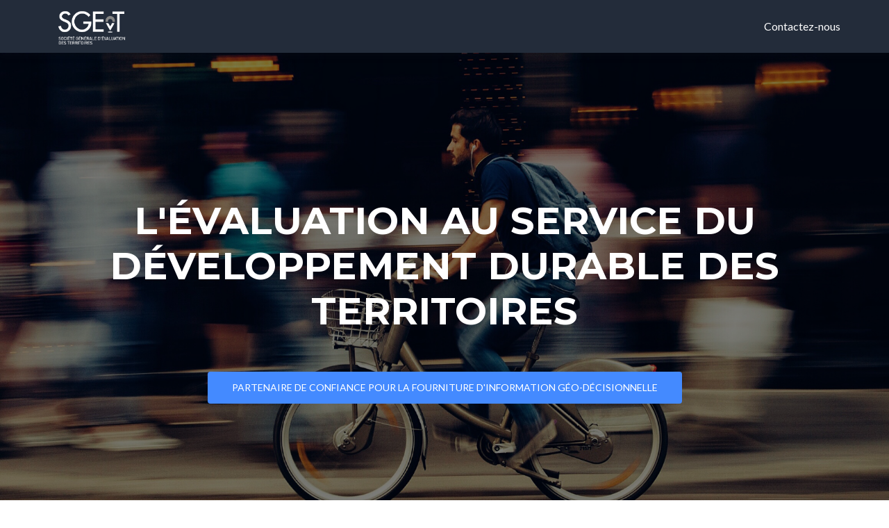

--- FILE ---
content_type: text/html; charset=UTF-8
request_url: http://sgevt.com/
body_size: 7971
content:
<!DOCTYPE html>

<html lang="fr-FR">

<head>


<meta charset="UTF-8">

<meta name="viewport" content="width=device-width, initial-scale=1">

<link rel="profile" href="http://gmpg.org/xfn/11">

<link rel="pingback" href="http://sgevt.com/xmlrpc.php">

<title>SGEvT &#8211; L&#039;évaluation au service du développement durable des territoires</title>
<meta name='robots' content='max-image-preview:large' />
<link rel='dns-prefetch' href='//fonts.googleapis.com' />
<link rel='dns-prefetch' href='//s.w.org' />
<link rel="alternate" type="application/rss+xml" title="SGEvT &raquo; Flux" href="http://sgevt.com/feed/" />
<link rel="alternate" type="application/rss+xml" title="SGEvT &raquo; Flux des commentaires" href="http://sgevt.com/comments/feed/" />
		<script type="text/javascript">
			window._wpemojiSettings = {"baseUrl":"https:\/\/s.w.org\/images\/core\/emoji\/13.0.1\/72x72\/","ext":".png","svgUrl":"https:\/\/s.w.org\/images\/core\/emoji\/13.0.1\/svg\/","svgExt":".svg","source":{"concatemoji":"http:\/\/sgevt.com\/wp-includes\/js\/wp-emoji-release.min.js?ver=5.7.14"}};
			!function(e,a,t){var n,r,o,i=a.createElement("canvas"),p=i.getContext&&i.getContext("2d");function s(e,t){var a=String.fromCharCode;p.clearRect(0,0,i.width,i.height),p.fillText(a.apply(this,e),0,0);e=i.toDataURL();return p.clearRect(0,0,i.width,i.height),p.fillText(a.apply(this,t),0,0),e===i.toDataURL()}function c(e){var t=a.createElement("script");t.src=e,t.defer=t.type="text/javascript",a.getElementsByTagName("head")[0].appendChild(t)}for(o=Array("flag","emoji"),t.supports={everything:!0,everythingExceptFlag:!0},r=0;r<o.length;r++)t.supports[o[r]]=function(e){if(!p||!p.fillText)return!1;switch(p.textBaseline="top",p.font="600 32px Arial",e){case"flag":return s([127987,65039,8205,9895,65039],[127987,65039,8203,9895,65039])?!1:!s([55356,56826,55356,56819],[55356,56826,8203,55356,56819])&&!s([55356,57332,56128,56423,56128,56418,56128,56421,56128,56430,56128,56423,56128,56447],[55356,57332,8203,56128,56423,8203,56128,56418,8203,56128,56421,8203,56128,56430,8203,56128,56423,8203,56128,56447]);case"emoji":return!s([55357,56424,8205,55356,57212],[55357,56424,8203,55356,57212])}return!1}(o[r]),t.supports.everything=t.supports.everything&&t.supports[o[r]],"flag"!==o[r]&&(t.supports.everythingExceptFlag=t.supports.everythingExceptFlag&&t.supports[o[r]]);t.supports.everythingExceptFlag=t.supports.everythingExceptFlag&&!t.supports.flag,t.DOMReady=!1,t.readyCallback=function(){t.DOMReady=!0},t.supports.everything||(n=function(){t.readyCallback()},a.addEventListener?(a.addEventListener("DOMContentLoaded",n,!1),e.addEventListener("load",n,!1)):(e.attachEvent("onload",n),a.attachEvent("onreadystatechange",function(){"complete"===a.readyState&&t.readyCallback()})),(n=t.source||{}).concatemoji?c(n.concatemoji):n.wpemoji&&n.twemoji&&(c(n.twemoji),c(n.wpemoji)))}(window,document,window._wpemojiSettings);
		</script>
		<style type="text/css">
img.wp-smiley,
img.emoji {
	display: inline !important;
	border: none !important;
	box-shadow: none !important;
	height: 1em !important;
	width: 1em !important;
	margin: 0 .07em !important;
	vertical-align: -0.1em !important;
	background: none !important;
	padding: 0 !important;
}
</style>
	<link rel='stylesheet' id='sbi_styles-css'  href='http://sgevt.com/wp-content/plugins/instagram-feed/css/sbi-styles.min.css?ver=6.0.5' type='text/css' media='all' />
<link rel='stylesheet' id='wp-block-library-css'  href='http://sgevt.com/wp-includes/css/dist/block-library/style.min.css?ver=5.7.14' type='text/css' media='all' />
<link rel='stylesheet' id='font-awesome-5-css'  href='http://sgevt.com/wp-content/plugins/themeisle-companion/obfx_modules/gutenberg-blocks/assets/fontawesome/css/all.min.css?ver=5.7.14' type='text/css' media='all' />
<link rel='stylesheet' id='font-awesome-4-shims-css'  href='http://sgevt.com/wp-content/plugins/themeisle-companion/obfx_modules/gutenberg-blocks/assets/fontawesome/css/v4-shims.min.css?ver=5.7.14' type='text/css' media='all' />
<link rel='stylesheet' id='themeisle-block_styles-css'  href='http://sgevt.com/wp-content/plugins/themeisle-companion/vendor/codeinwp/gutenberg-blocks/build/style.css?ver=5.7.14' type='text/css' media='all' />
<link rel='stylesheet' id='zerif_font-css'  href='//fonts.googleapis.com/css?family=Lato%3A300%2C400%2C700%2C400italic%7CMontserrat%3A700%7CHomemade+Apple&#038;ver=2.1.4' type='text/css' media='all' />
<link rel='stylesheet' id='zerif_font_all-css'  href='//fonts.googleapis.com/css?family=Open+Sans%3A400%2C300%2C300italic%2C400italic%2C600italic%2C600%2C700%2C700italic%2C800%2C800italic&#038;ver=2.1.4' type='text/css' media='all' />
<link rel='stylesheet' id='zerif_bootstrap_style-css'  href='http://sgevt.com/wp-content/themes/zerif-pro/css/bootstrap.min.css?ver=2.1.4' type='text/css' media='all' />
<link rel='stylesheet' id='zerif_font-awesome_style-css'  href='http://sgevt.com/wp-content/themes/zerif-pro/assets/css/font-awesome.min.css?ver=2.1.4' type='text/css' media='all' />
<link rel='stylesheet' id='zerif_style-css'  href='http://sgevt.com/wp-content/themes/zerif-pro/style.css?ver=2.1.4' type='text/css' media='all' />
<style id='zerif_style-inline-css' type='text/css'>
.zerif-top-bar, .zerif-top-bar .widget.widget_shopping_cart .cart_list {
			background-color: #363537
		}
		.zerif-top-bar .widget .label-floating input[type=search]:-webkit-autofill {
			-webkit-box-shadow: inset 0 0 0px 9999px #363537
		}.zerif-top-bar, .zerif-top-bar .widget .label-floating input[type=search], .zerif-top-bar .widget.widget_search form.form-group:before, .zerif-top-bar .widget.widget_product_search form.form-group:before, .zerif-top-bar .widget.widget_shopping_cart:before {
			color: #ffffff
		} 
		.zerif-top-bar .widget .label-floating input[type=search]{
			-webkit-text-fill-color:#ffffff !important 
		}.zerif-top-bar a, .zerif-top-bar .top-bar-nav li a {
			color: #ffffff
		}.zerif-top-bar a:hover, .zerif-top-bar .top-bar-nav li a:hover {
			color: #eeeeee
		}

		.navbar-inverse .navbar-nav > li > a, 
		.nav.navbar-inverse .nav.navbar-nav ul.sub-menu li a,
		.navbar.navbar-inverse .primary-menu a, 
		.navbar.navbar-inverse .primary-menu > li > a, 
		.nav.navbar-inverse .primary-menu ul.sub-menu li a {
			color:#ffffff;
		}
		.navbar-inverse .navbar-nav > li.current-menu-item > a:not(.page-anchor),
		.navbar.navbar-inverse .nav.navbar-nav>li.current>a,
		.navbar.navbar-inverse .nav.navbar-nav a:hover, 
		.navbar.navbar-inverse .nav.navbar-nav > li > a:hover, 
		.nav.navbar-inverse .nav.navbar-nav ul.sub-menu li a:hover,
		.navbar.navbar-inverse .primary-menu a:hover, 
		.navbar.navbar-inverse .primary-menu > li > a:hover, 
		.nav.navbar-inverse .primary-menu ul.sub-menu li a:hover {
			color:#448aff;
		}
		.screen-reader-text {
			clip: rect(1px, 1px, 1px, 1px);
			position: absolute !important;
		}
		.screen-reader-text:hover,
		.screen-reader-text:active,
		.screen-reader-text:focus {
			background-color: #f1f1f1;
			border-radius: 3px;
			box-shadow: 0 0 2px 2px rgba(0, 0, 0, 0.6);
			clip: auto !important;
			color: #21759b;
			display: block;
			font-size: 14px;
			font-weight: bold;
			height: auto;
			left: 5px;
			line-height: normal;
			padding: 15px 23px 14px;
			text-decoration: none;
			top: 5px;
			width: auto;
			z-index: 100000; !* Above WP toolbar *!
		}
</style>
<link rel='stylesheet' id='zerif_wpforms_style-css'  href='http://sgevt.com/wp-content/themes/zerif-pro/inc/compatibility/wpforms/style.css?ver=2.1.4' type='text/css' media='all' />
<!--[if lt IE 9]>
<link rel='stylesheet' id='zerif_ie_style-css'  href='http://sgevt.com/wp-content/themes/zerif-pro/css/ie.css?ver=2.1.4' type='text/css' media='all' />
<![endif]-->
<script type='text/javascript' src='http://sgevt.com/wp-includes/js/jquery/jquery.min.js?ver=3.5.1' id='jquery-core-js'></script>
<script type='text/javascript' src='http://sgevt.com/wp-includes/js/jquery/jquery-migrate.min.js?ver=3.3.2' id='jquery-migrate-js'></script>
<script type='text/javascript' id='pirate-forms-custom-spam-js-extra'>
/* <![CDATA[ */
var pf = {"spam":{"label":"Je suis humain !","value":"8aed22b976"}};
/* ]]> */
</script>
<script type='text/javascript' src='http://sgevt.com/wp-content/plugins/pirate-forms/public/js/custom-spam.js?ver=5.7.14' id='pirate-forms-custom-spam-js'></script>
<link rel="https://api.w.org/" href="http://sgevt.com/wp-json/" /><link rel="EditURI" type="application/rsd+xml" title="RSD" href="http://sgevt.com/xmlrpc.php?rsd" />
<link rel="wlwmanifest" type="application/wlwmanifest+xml" href="http://sgevt.com/wp-includes/wlwmanifest.xml" /> 
<meta name="generator" content="WordPress 5.7.14" />
<style type="text/css" id="custom-background-css">
body.custom-background { background-image: url("http://sgevt.com/wp-content/uploads/2018/11/action-adult-athletes-310983.jpg"); background-position: center center; background-size: cover; background-repeat: no-repeat; background-attachment: fixed; }
</style>
			<style type="text/css" id="wp-custom-css">
			@media (min-width: 768px) {
	article {
	padding-right: 4rem !important;
}
}		</style>
		

</head>

		<body class="home blog custom-background wp-custom-logo" itemscope="itemscope" itemtype="http://schema.org/WebPage">
			
	
	
<div id="mobile-bg-responsive" class="zerif-mobile-bg-helper-wrap-all">
	<div class="zerif-mobile-bg-helper-bg"><div class="zerif-mobile-bg-helper-bg-inside"></div></div>
	<div class="zerif-mobile-bg-helper-content">


	<div class="preloader"><div class="status">&nbsp;</div></div>
		
		<header id="home" class="header" itemscope="itemscope" itemtype="http://schema.org/WPHeader">

			
				<div id="main-nav" class="navbar navbar-inverse bs-docs-nav">

					<div class="container">

						<div class="navbar-header responsive-logo">

							<button class="navbar-toggle collapsed" type="button" data-toggle="collapse"
									data-target=".bs-navbar-collapse">

								<span class="screen-reader-text">Menu</span>

								<span class="icon-bar"></span>

								<span class="icon-bar"></span>

								<span class="icon-bar"></span>

							</button>

							
							<div class="navbar-brand">

								
									<a href="http://sgevt.com/ ">

										<img src="http://sgevt.com/wp-content/uploads/2018/11/Logo_SGEvT-3.png" alt="SGEvT">
									</a>

									
							</div> <!-- /.navbar-brand -->

						</div> <!-- /.navbar-header -->

					
		
		<nav class="navbar-collapse bs-navbar-collapse collapse" id="site-navigation" itemscope itemtype="http://schema.org/SiteNavigationElement">
			<ul id="menu-menu-principal" class="nav navbar-nav navbar-right responsive-nav main-nav-list"><li id="menu-item-92" class="menu-item menu-item-type-custom menu-item-object-custom current-menu-item current_page_item menu-item-home menu-item-92"><a href="http://sgevt.com/#contact" aria-current="page">Contactez-nous</a></li>
</ul>		</nav>
		
					</div>

				</div>
							<!-- / END TOP BAR -->

<div class="home-header-wrap">

<div class="header-content-wrap"><div class="container big-title-container"><div class="row"><div class="big-title-container-wrapper  big-title-content-content text-center " ><h1 class="intro-text">L'évaluation au service du développement durable des territoires</h1><div class="buttons"><a href="#" class="btn btn-primary custom-button red-btn">Partenaire de confiance pour la fourniture d'information géo-décisionnelle</a></div></div></div></div><div class="clear"></div></div><!-- .header-content-wrap -->
</div><!--.home-header-wrap -->

</header> <!-- / END HOME SECTION  -->
	<div id="content" class="site-content zerif-fp-site-content">

	<section class="newsletter" id="subscribe"><div class="container"><h3 class="white-text" data-scrollreveal="enter left after 0s over 1s">RETROUVEZ BIENTÔT NOTRE NOUVEAU SITE WEB</h3><span id="text-16">			<div class="textwidget"><p></br></br></p>
</div>
		</span><span id="text-15">			<div class="textwidget"></div>
		</span></div> <!-- / END CONTAINER --></section> <!-- / END NEWSLETTER SECTION -->						<section class="contact-us" id="contact">
							<div class="container">
								<!-- SECTION HEADER -->
								<div class="section-header">
									<h2 class="white-text">Contactez-nous, rejoignez le réseau TEREvAL</h2><h6 class="white-text">Rejoindre le réseau TEREvAL est facile et abordable, testez nous</h6>								</div>
								<!-- / END SECTION HEADER -->

								<div class="row"><div class="wpforms-container wpforms-container-full" id="wpforms-194"><form id="wpforms-form-194" class="wpforms-validate wpforms-form" data-formid="194" method="post" enctype="multipart/form-data" action="/"><div class="wpforms-field-container"><div id="wpforms-194-field_0-container" class="wpforms-field wpforms-field-name" data-field-id="0"><label class="wpforms-field-label" for="wpforms-194-field_0">Nom <span class="wpforms-required-label">*</span></label><div class="wpforms-field-row wpforms-field-medium"><div class="wpforms-field-row-block wpforms-first wpforms-one-half"><input type="text" id="wpforms-194-field_0" class="wpforms-field-name-first wpforms-field-required" name="wpforms[fields][0][first]" required><label for="wpforms-194-field_0" class="wpforms-field-sublabel after ">Prénom</label></div><div class="wpforms-field-row-block wpforms-one-half"><input type="text" id="wpforms-194-field_0-last" class="wpforms-field-name-last wpforms-field-required" name="wpforms[fields][0][last]" required><label for="wpforms-194-field_0-last" class="wpforms-field-sublabel after ">Nom</label></div></div></div><div id="wpforms-194-field_1-container" class="wpforms-field wpforms-field-email" data-field-id="1"><label class="wpforms-field-label" for="wpforms-194-field_1">Adresse de contact <span class="wpforms-required-label">*</span></label><input type="email" id="wpforms-194-field_1" class="wpforms-field-medium wpforms-field-required" name="wpforms[fields][1]" required></div><div id="wpforms-194-field_2-container" class="wpforms-field wpforms-field-textarea" data-field-id="2"><label class="wpforms-field-label" for="wpforms-194-field_2">Message <span class="wpforms-required-label">*</span></label><textarea id="wpforms-194-field_2" class="wpforms-field-medium wpforms-field-required" name="wpforms[fields][2]" required></textarea></div></div><div class="wpforms-field wpforms-field-hp"><label for="wpforms-194-field-hp" class="wpforms-field-label">Name</label><input type="text" name="wpforms[hp]" id="wpforms-194-field-hp" class="wpforms-field-medium"></div><div class="wpforms-recaptcha-container" ><div class="g-recaptcha" data-sitekey="6Ldl1H8UAAAAAHSPRmQrz1gzdaODO7nYAE4ANxDo"></div><input type="text" name="g-recaptcha-hidden" class="wpforms-recaptcha-hidden" style="position:absolute!important;clip:rect(0,0,0,0)!important;height:1px!important;width:1px!important;border:0!important;overflow:hidden!important;padding:0!important;margin:0!important;" required></div><div class="wpforms-submit-container" ><input type="hidden" name="wpforms[id]" value="194"><input type="hidden" name="wpforms[author]" value="1"><button type="submit" name="wpforms[submit]" class="wpforms-submit " id="wpforms-submit-194" value="wpforms-submit" aria-live="assertive" data-alt-text="Envoi..." data-submit-text="Envoyer">Envoyer</button></div></form></div>  <!-- .wpforms-container --></div>
							</div> <!-- / END CONTAINER -->

						</section> <!-- / END CONTACT US SECTION-->
							<div class="zerif_shortcodes" id="shortcodes-section">
			</div>
		</div><!-- .site-content -->

	<footer id="footer" itemscope="itemscope" itemtype="http://schema.org/WPFooter">

		
		<div class="container">
			
			

			<div class="footer-box-wrap">
				<div class="col-md-4 footer-box three-cell company-details"><div class="icon-top red-text"><a target="_blank" href="https://www.google.com.sg/maps/place/Toulouse - Paris"><img src="http://sgevt.com/wp-content/themes/zerif-pro/images/map25-redish.png" alt="" /></a></div><div class="zerif-footer-address">Toulouse - Paris</div></div><div class="col-md-4 footer-box three-cell company-details"><div class="icon-top green-text"><a href=""><img src="http://sgevt.com/wp-content/themes/zerif-pro/images/envelope4-green.png" alt="" /></a></div><div class="zerif-footer-email">contact@sgevt.com</div></div>			<div class="col-md-4 footer-box three-cell copyright">
										<ul class="social">
								<li
		 id="twitter">
			<a target="_blank" title="Twitter link" href="https://twitter.com/sgevt%20">
								<i class="fa fa-twitter"></i>
			</a>
		</li>
				<li
		 id="linkedin">
			<a target="_blank" title="Linkedin link" href="https://www.linkedin.com/company/sgevt/">
								<i class="fa fa-linkedin"></i>
			</a>
		</li>
				<li
		 id="instagram">
			<a target="_blank" title="Instagram link" href="https://www.instagram.com/tereval_sgevt/">
								<i class="fa fa-instagram"></i>
			</a>
		</li>
							</ul>
									</div>
						</div>

					</div> <!-- / END CONTAINER -->

	</footer> <!-- / END FOOOTER  -->

	
</div><!-- .zerif-mobile-bg-helper-content --></div><!-- .zerif-mobile-bg-helper-wrap-all --><style type="text/css">	.site-content { background: #232c3a } .navbar, .navbar-inverse .navbar-nav ul.sub-menu { background: #232c3a; }	.entry-title, .entry-title a, .widget-title, .widget-title a, .page-header .page-title, .comments-title, h1.page-title { color: #448aff !important}	.widget .widget-title:before, .entry-title:before, .page-header .page-title:before, .entry-title:after, ul.nav > li.current_page_item > a:before, .nav > li.current-menu-item > a:before, h1.page-title:before, .navbar.navbar-inverse .primary-menu ul li.current-menu-item > a:before, ul.nav > li > a.nav-active:before, .navbar.navbar-inverse .primary-menu ul > li.current > a:before { background: #448aff !important; }	body, button, input, select, textarea, .widget p, .widget .textwidget, .woocommerce .product h3, h2.woocommerce-loop-product__title, .woocommerce .product span.amount, .woocommerce-page .woocommerce .product-name a { color: #ffffff }	.widget li a, .widget a, article .entry-meta a, article .entry-content a, .entry-footer a, .site-content a { color: #ffffff; }	.widget li a:hover, .widget a:hover, article .entry-meta a:hover, article .entry-content a:hover , .entry-footer a:hover, .site-content a:hover { color: #448aff }	.header-content-wrap { background: rgba(0, 0, 0, 0.5)}	.big-title-container .intro-text { color: #fff}	.big-title-container .red-btn { background: #448aff}	.big-title-container .red-btn:hover { background: #196dff}	.big-title-container .buttons .red-btn { color: #fff !important }	.big-title-container .green-btn { background: #ffffff}	.big-title-container .green-btn:hover { background: #f2f2f2}	.big-title-container .buttons .green-btn { color:  !important }	.big-title-container .red-btn:hover { color: #fff !important }	.big-title-container .green-btn:hover { color: #fff !important }	.focus { background: #232c3a }	.focus .section-header h2{ color: #ffffff }	.focus .section-header h6{ color: #ffffff }	.focus .focus-box h5{ color: #ffffff }	.focus .focus-box p{ color: #ffffff }	#focus span:nth-child(4n+1) .focus-box .service-icon:hover { border: 10px solid #448aff }	#focus span:nth-child(4n+1) .focus-box .red-border-bottom:before{ background: #448aff }	#focus span:nth-child(4n+2) .focus-box .service-icon:hover { border: 10px solid #448aff }	#focus span:nth-child(4n+2) .focus-box .red-border-bottom:before { background: #448aff }	#focus span:nth-child(4n+3) .focus-box .service-icon:hover { border: 10px solid #448aff }	#focus span:nth-child(4n+3) .focus-box .red-border-bottom:before { background: #448aff }	#focus span:nth-child(4n+4) .focus-box .service-icon:hover { border: 10px solid #448aff }	#focus span:nth-child(4n+4) .focus-box .red-border-bottom:before { background: #448aff }	.works { background: rgba(255, 255, 255, 1) }	.works .section-header h2 { color: #404040 }	.works .section-header h6 { color: #404040 }	.works .white-text { color: #fff }.works .red-border-bottom:before { background: #e96656 !important; }	.about-us, .about-us .our-clients .section-footer-title { background: #ffffff }	.about-us { color: #232c3a }	.about-us p{ color: #232c3a }	.about-us .section-header h2, .about-us .section-header h6 { color: #232c3a }.about-us	.skills input { color: #fff !important; }.about-us .our-clients .section-footer-title { color: #232c3a !important; }	.our-team { background: #448aff }	.our-team .section-header h2, .our-team .member-details h5, .our-team .member-details h5 a, .our-team .section-header h6, .our-team .member-details .position { color: #232c3a }	.our-team .team-member:hover .details { color: #fff }	.our-team .team-member .social-icons ul li a:hover { color: #232c3a }	.our-team .team-member .social-icons ul li a { color: #232c3a }.team-member:hover .details { background: #232c3a !important; }	.our-team .row > span:nth-child(4n+1) .red-border-bottom:before { background: #232c3a }	.our-team .row > span:nth-child(4n+2) .red-border-bottom:before { background: #232c3a }	.our-team .row > span:nth-child(4n+3) .red-border-bottom:before { background: #232c3a }	.our-team .row > span:nth-child(4n+4) .red-border-bottom:before { background: #232c3a }	.testimonial { background: #232c3a }	.testimonial .section-header h2, .testimonial .section-header h6 { color: #fff }	.testimonial .feedback-box .message { color: #909090 }	.testimonial .feedback-box .client-info .client-name { color: #909090 }	.testimonial .feedback-box .quote { color: #e96656 }	#client-feedbacks .feedback-box { background: #FFFFFF; }	.separator-one { background: #00bfa5 }	.separator-one h3 { color: #fff !important; }	.separator-one .green-btn { background: #ffffff }	.separator-one .green-btn:hover { background: #ffffff }	.separator-one .green-btn { color: #232c3a !important; }	.separator-one .green-btn:hover { color: #fff !important; }	.purchase-now { background: rgba(233, 102, 86, 1) }	.purchase-now h3 { color: #fff }	.purchase-now .red-btn { background: #db5a4a !important }	.purchase-now .red-btn:hover { background: #bf3928 !important }	.purchase-now .red-btn { color: #fff !important; }	.purchase-now .red-btn:hover { color: #fff !important; }	.contact-us { background: rgba(0, 0, 0, 0.5) }	.contact-us form.wpcf7-form p label, .contact-us form.wpcf7-form .wpcf7-list-item-label, .contact-us .section-header h2, .contact-us .section-header h6 { color: #fff }	.contact-us button { background: #448aff }	.contact-us button:hover { background: #196dff !important; box-shadow: none; }	.contact-us button, .pirate_forms .pirate-forms-submit-button { color: #fff !important; }	.contact-us button:hover, .pirate_forms .pirate-forms-submit-button:hover { color: #fff !important; }	.packages .section-header h2, .packages .section-header h6 { color: #232c3a}	.packages .package-header h5,.best-value .package-header h4,.best-value .package-header .meta-text { color: #232c3a}	.packages .package ul li, .packages .price .price-meta { color: #232c3a}	.packages .package .custom-button { color: #232c3a !important; }	.packages .dark-bg { background: #448aff; }	.packages .price h4 { color: #ffffff; }	.packages { background: #ffffff }	#latestnews { background: rgba(255, 255, 255, 1) }	#latestnews .section-header h2 { color: #404040 }	#latestnews .section-header h6 { color: #808080 }	#latestnews #carousel-homepage-latestnews .carousel-inner .item .latestnews-title a { color: #404040}	#latestnews #carousel-homepage-latestnews .item .latestnews-box:nth-child(4n+1) .latestnews-title a:before { background: #e96656}	#latestnews #carousel-homepage-latestnews .item .latestnews-box:nth-child(4n+2) .latestnews-title a:before { background: #34d293}	#latestnews #carousel-homepage-latestnews .item .latestnews-box:nth-child(4n+3) .latestnews-title a:before { background: #3ab0e2}	#latestnews #carousel-homepage-latestnews .item .latestnews-box:nth-child(4n+4) .latestnews-title a:before { background: #f7d861}	#latestnews .latesnews-content p, .latesnews-content { color: #909090} section#subscribe { background: #00bfa5 !important; } section#subscribe h3, .newsletter .sub-heading, .newsletter label { color: #232c3a !important; } section#subscribe input[type="submit"] { color: #fff !important; } section#subscribe input[type="submit"] { background: #448aff !important; } section#subscribe input[type="submit"]:hover { background: #448aff !important; }	#footer { background: #232c3a }	.copyright { background: #448aff }	#footer .company-details, #footer .company-details a, #footer .footer-widget p, #footer .footer-widget a { color: #ffffff !important; }	#footer .social li a { color: #ffffff }	#footer .social li a:hover { color: #232c3a }	#footer .company-details a:hover, #footer .footer-widget a:hover { color: #448aff !important; }	#footer .footer-widget h1 { color: #fff !important; }	#footer .footer-widget h1:before { background: #448aff !important; }	.comment-form #submit, .comment-reply-link,.woocommerce .add_to_cart_button, .woocommerce .checkout-button, .woocommerce .single_add_to_cart_button, .woocommerce #place_order, .edd-submit.button, .page button, .post button, .woocommerce-page .woocommerce input[type="submit"], .woocommerce-page #content input.button, .woocommerce input.button.alt, .woocommerce-page #content input.button.alt, .woocommerce-page input.button.alt, .woocommerce-page .products a.button { background-color: #448aff !important; }	.comment-form #submit:hover, .comment-reply-link:hover, .woocommerce .add_to_cart_button:hover, .woocommerce .checkout-button:hover, .woocommerce  .single_add_to_cart_button:hover, .woocommerce #place_order:hover, .edd-submit.button:hover, .page button:hover, .post button:hover, .woocommerce-page .woocommerce input[type="submit"]:hover, .woocommerce-page #content input.button:hover, .woocommerce input.button.alt:hover, .woocommerce-page #content input.button.alt:hover, .woocommerce-page input.button.alt:hover, .woocommerce-page .products a.button:hover { background-color: #196dff !important; box-shadow: none; }	.comment-form #submit, .comment-reply-link, .woocommerce .add_to_cart_button, .woocommerce .checkout-button, .woocommerce .single_add_to_cart_button, .woocommerce #place_order, .edd-submit.button span, .page button, .post button, .woocommerce-page .woocommerce input[type="submit"], .woocommerce-page #content input.button, .woocommerce input.button.alt, .woocommerce-page #content input.button.alt, .woocommerce-page input.button.alt, .woocommerce .button { color: #fff !important }</style><!-- Instagram Feed JS -->
<script type="text/javascript">
var sbiajaxurl = "http://sgevt.com/wp-admin/admin-ajax.php";
</script>
<link rel='stylesheet' id='wpforms-full-css'  href='http://sgevt.com/wp-content/plugins/wpforms-lite/assets/css/wpforms-full.css?ver=1.5.6.2' type='text/css' media='all' />
<script type='text/javascript' src='http://sgevt.com/wp-content/themes/zerif-pro/js/bootstrap.min.js?ver=2.1.4' id='zerif_bootstrap_script-js'></script>
<script type='text/javascript' id='zerif_knob_nav-js-extra'>
/* <![CDATA[ */
var zerif_knob_var = {"zerif_aboutus_feature1_color":"#E96656","zerif_aboutus_feature2_color":"#34D293","zerif_aboutus_feature3_color":"#3AB0E2","zerif_aboutus_feature4_color":"#E7AC44"};
/* ]]> */
</script>
<script type='text/javascript' src='http://sgevt.com/wp-content/themes/zerif-pro/js/jquery.knob.min.js?ver=2.1.4' id='zerif_knob_nav-js'></script>
<script type='text/javascript' src='http://sgevt.com/wp-content/themes/zerif-pro/js/smoothscroll.min.js?ver=2.1.4' id='zerif_smoothscroll-js'></script>
<script type='text/javascript' src='http://sgevt.com/wp-content/themes/zerif-pro/js/scrollReveal.min.js?ver=2.1.4' id='zerif_scrollReveal_script-js'></script>
<!--[if lt IE 9]>
<script type='text/javascript' src='http://sgevt.com/wp-content/themes/zerif-pro/js/html5.js?ver=2.1.4' id='zerif_html5-js'></script>
<![endif]-->
<script type='text/javascript' id='zerif_script-js-extra'>
/* <![CDATA[ */
var zerifSettings = {"masonry":""};
/* ]]> */
</script>
<script type='text/javascript' src='http://sgevt.com/wp-content/themes/zerif-pro/js/zerif.js?ver=2.1.4' id='zerif_script-js'></script>
<script type='text/javascript' src='http://sgevt.com/wp-includes/js/wp-embed.min.js?ver=5.7.14' id='wp-embed-js'></script>
<script type='text/javascript' src='http://sgevt.com/wp-content/plugins/wpforms-lite/assets/js/jquery.validate.min.js?ver=1.19.0' id='wpforms-validation-js'></script>
<script type='text/javascript' src='http://sgevt.com/wp-content/plugins/wpforms-lite/assets/js/mailcheck.min.js?ver=1.1.2' id='wpforms-mailcheck-js'></script>
<script type='text/javascript' src='http://sgevt.com/wp-content/plugins/wpforms-lite/assets/js/wpforms.js?ver=1.5.6.2' id='wpforms-js'></script>
<script type='text/javascript' src='https://www.google.com/recaptcha/api.js?onload=wpformsRecaptchaLoad&#038;render=explicit' id='wpforms-recaptcha-js'></script>
<script type='text/javascript' id='wpforms-recaptcha-js-after'>
var wpformsRecaptchaLoad = function(){jQuery(".g-recaptcha").each(function(index, el){var recaptchaID = grecaptcha.render(el,{callback:function(){wpformsRecaptchaCallback(el);}},true);jQuery(el).attr( "data-recaptcha-id", recaptchaID);});};var wpformsRecaptchaCallback = function(el){jQuery(el).parent().find(".wpforms-recaptcha-hidden").val("1").trigger("change").valid();};
</script>
<script type='text/javascript'>
/* <![CDATA[ */
var wpforms_settings = {"val_required":"Ce champ est n\u00e9cessaire","val_url":"Veuillez saisir une URL valide.","val_email":"Veuillez saisir une adresse e-mail valide.","val_email_suggestion":"Voulez-vous dire {suggestion} ?","val_email_suggestion_title":"Cliquez pour accepter cette suggestion.","val_number":"Veuillez saisir un nombre valide.","val_confirm":"Les valeurs du champ ne correspondent pas.","val_fileextension":"Le type de fichier n\u2019est pas autoris\u00e9.","val_filesize":"File exceeds max size allowed. File was not uploaded.","val_time12h":"Veuillez saisir l\u2019heure au format 12 heures AM\/PM (Ex : 8h45 AM).","val_time24h":"Veuillez saisir l\u2019heure au format 24 heures (Ex : 22:45).","val_requiredpayment":"Le paiement est n\u00e9cessaire.","val_creditcard":"Veuillez saisir un num\u00e9ro de carte bancaire valide.","val_smart_phone":"Veuillez saisir un num\u00e9ro de t\u00e9l\u00e9phone valide.","val_post_max_size":"La taille totale des fichiers s\u00e9lectionn\u00e9s {totalSize} d\u00e9passe la limite autoris\u00e9e de {maxSize} Mo.","val_checklimit":"Vous avez d\u00e9pass\u00e9 le nombre de s\u00e9lections autoris\u00e9es : {#}.","val_limit_characters":"{count} of {limit} max characters.","val_limit_words":"{count} of {limit} max words.","post_max_size":"136314880","uuid_cookie":"","locale":"fr","wpforms_plugin_url":"http:\/\/sgevt.com\/wp-content\/plugins\/wpforms-lite\/","gdpr":"","ajaxurl":"http:\/\/sgevt.com\/wp-admin\/admin-ajax.php","mailcheck_enabled":"1","mailcheck_domains":[],"mailcheck_toplevel_domains":["dev"]}
/* ]]> */
</script>

</body>

</html>


--- FILE ---
content_type: text/html; charset=utf-8
request_url: https://www.google.com/recaptcha/api2/anchor?ar=1&k=6Ldl1H8UAAAAAHSPRmQrz1gzdaODO7nYAE4ANxDo&co=aHR0cDovL3NnZXZ0LmNvbTo4MA..&hl=en&v=PoyoqOPhxBO7pBk68S4YbpHZ&size=normal&anchor-ms=20000&execute-ms=30000&cb=j4fpcry9n0o5
body_size: 49181
content:
<!DOCTYPE HTML><html dir="ltr" lang="en"><head><meta http-equiv="Content-Type" content="text/html; charset=UTF-8">
<meta http-equiv="X-UA-Compatible" content="IE=edge">
<title>reCAPTCHA</title>
<style type="text/css">
/* cyrillic-ext */
@font-face {
  font-family: 'Roboto';
  font-style: normal;
  font-weight: 400;
  font-stretch: 100%;
  src: url(//fonts.gstatic.com/s/roboto/v48/KFO7CnqEu92Fr1ME7kSn66aGLdTylUAMa3GUBHMdazTgWw.woff2) format('woff2');
  unicode-range: U+0460-052F, U+1C80-1C8A, U+20B4, U+2DE0-2DFF, U+A640-A69F, U+FE2E-FE2F;
}
/* cyrillic */
@font-face {
  font-family: 'Roboto';
  font-style: normal;
  font-weight: 400;
  font-stretch: 100%;
  src: url(//fonts.gstatic.com/s/roboto/v48/KFO7CnqEu92Fr1ME7kSn66aGLdTylUAMa3iUBHMdazTgWw.woff2) format('woff2');
  unicode-range: U+0301, U+0400-045F, U+0490-0491, U+04B0-04B1, U+2116;
}
/* greek-ext */
@font-face {
  font-family: 'Roboto';
  font-style: normal;
  font-weight: 400;
  font-stretch: 100%;
  src: url(//fonts.gstatic.com/s/roboto/v48/KFO7CnqEu92Fr1ME7kSn66aGLdTylUAMa3CUBHMdazTgWw.woff2) format('woff2');
  unicode-range: U+1F00-1FFF;
}
/* greek */
@font-face {
  font-family: 'Roboto';
  font-style: normal;
  font-weight: 400;
  font-stretch: 100%;
  src: url(//fonts.gstatic.com/s/roboto/v48/KFO7CnqEu92Fr1ME7kSn66aGLdTylUAMa3-UBHMdazTgWw.woff2) format('woff2');
  unicode-range: U+0370-0377, U+037A-037F, U+0384-038A, U+038C, U+038E-03A1, U+03A3-03FF;
}
/* math */
@font-face {
  font-family: 'Roboto';
  font-style: normal;
  font-weight: 400;
  font-stretch: 100%;
  src: url(//fonts.gstatic.com/s/roboto/v48/KFO7CnqEu92Fr1ME7kSn66aGLdTylUAMawCUBHMdazTgWw.woff2) format('woff2');
  unicode-range: U+0302-0303, U+0305, U+0307-0308, U+0310, U+0312, U+0315, U+031A, U+0326-0327, U+032C, U+032F-0330, U+0332-0333, U+0338, U+033A, U+0346, U+034D, U+0391-03A1, U+03A3-03A9, U+03B1-03C9, U+03D1, U+03D5-03D6, U+03F0-03F1, U+03F4-03F5, U+2016-2017, U+2034-2038, U+203C, U+2040, U+2043, U+2047, U+2050, U+2057, U+205F, U+2070-2071, U+2074-208E, U+2090-209C, U+20D0-20DC, U+20E1, U+20E5-20EF, U+2100-2112, U+2114-2115, U+2117-2121, U+2123-214F, U+2190, U+2192, U+2194-21AE, U+21B0-21E5, U+21F1-21F2, U+21F4-2211, U+2213-2214, U+2216-22FF, U+2308-230B, U+2310, U+2319, U+231C-2321, U+2336-237A, U+237C, U+2395, U+239B-23B7, U+23D0, U+23DC-23E1, U+2474-2475, U+25AF, U+25B3, U+25B7, U+25BD, U+25C1, U+25CA, U+25CC, U+25FB, U+266D-266F, U+27C0-27FF, U+2900-2AFF, U+2B0E-2B11, U+2B30-2B4C, U+2BFE, U+3030, U+FF5B, U+FF5D, U+1D400-1D7FF, U+1EE00-1EEFF;
}
/* symbols */
@font-face {
  font-family: 'Roboto';
  font-style: normal;
  font-weight: 400;
  font-stretch: 100%;
  src: url(//fonts.gstatic.com/s/roboto/v48/KFO7CnqEu92Fr1ME7kSn66aGLdTylUAMaxKUBHMdazTgWw.woff2) format('woff2');
  unicode-range: U+0001-000C, U+000E-001F, U+007F-009F, U+20DD-20E0, U+20E2-20E4, U+2150-218F, U+2190, U+2192, U+2194-2199, U+21AF, U+21E6-21F0, U+21F3, U+2218-2219, U+2299, U+22C4-22C6, U+2300-243F, U+2440-244A, U+2460-24FF, U+25A0-27BF, U+2800-28FF, U+2921-2922, U+2981, U+29BF, U+29EB, U+2B00-2BFF, U+4DC0-4DFF, U+FFF9-FFFB, U+10140-1018E, U+10190-1019C, U+101A0, U+101D0-101FD, U+102E0-102FB, U+10E60-10E7E, U+1D2C0-1D2D3, U+1D2E0-1D37F, U+1F000-1F0FF, U+1F100-1F1AD, U+1F1E6-1F1FF, U+1F30D-1F30F, U+1F315, U+1F31C, U+1F31E, U+1F320-1F32C, U+1F336, U+1F378, U+1F37D, U+1F382, U+1F393-1F39F, U+1F3A7-1F3A8, U+1F3AC-1F3AF, U+1F3C2, U+1F3C4-1F3C6, U+1F3CA-1F3CE, U+1F3D4-1F3E0, U+1F3ED, U+1F3F1-1F3F3, U+1F3F5-1F3F7, U+1F408, U+1F415, U+1F41F, U+1F426, U+1F43F, U+1F441-1F442, U+1F444, U+1F446-1F449, U+1F44C-1F44E, U+1F453, U+1F46A, U+1F47D, U+1F4A3, U+1F4B0, U+1F4B3, U+1F4B9, U+1F4BB, U+1F4BF, U+1F4C8-1F4CB, U+1F4D6, U+1F4DA, U+1F4DF, U+1F4E3-1F4E6, U+1F4EA-1F4ED, U+1F4F7, U+1F4F9-1F4FB, U+1F4FD-1F4FE, U+1F503, U+1F507-1F50B, U+1F50D, U+1F512-1F513, U+1F53E-1F54A, U+1F54F-1F5FA, U+1F610, U+1F650-1F67F, U+1F687, U+1F68D, U+1F691, U+1F694, U+1F698, U+1F6AD, U+1F6B2, U+1F6B9-1F6BA, U+1F6BC, U+1F6C6-1F6CF, U+1F6D3-1F6D7, U+1F6E0-1F6EA, U+1F6F0-1F6F3, U+1F6F7-1F6FC, U+1F700-1F7FF, U+1F800-1F80B, U+1F810-1F847, U+1F850-1F859, U+1F860-1F887, U+1F890-1F8AD, U+1F8B0-1F8BB, U+1F8C0-1F8C1, U+1F900-1F90B, U+1F93B, U+1F946, U+1F984, U+1F996, U+1F9E9, U+1FA00-1FA6F, U+1FA70-1FA7C, U+1FA80-1FA89, U+1FA8F-1FAC6, U+1FACE-1FADC, U+1FADF-1FAE9, U+1FAF0-1FAF8, U+1FB00-1FBFF;
}
/* vietnamese */
@font-face {
  font-family: 'Roboto';
  font-style: normal;
  font-weight: 400;
  font-stretch: 100%;
  src: url(//fonts.gstatic.com/s/roboto/v48/KFO7CnqEu92Fr1ME7kSn66aGLdTylUAMa3OUBHMdazTgWw.woff2) format('woff2');
  unicode-range: U+0102-0103, U+0110-0111, U+0128-0129, U+0168-0169, U+01A0-01A1, U+01AF-01B0, U+0300-0301, U+0303-0304, U+0308-0309, U+0323, U+0329, U+1EA0-1EF9, U+20AB;
}
/* latin-ext */
@font-face {
  font-family: 'Roboto';
  font-style: normal;
  font-weight: 400;
  font-stretch: 100%;
  src: url(//fonts.gstatic.com/s/roboto/v48/KFO7CnqEu92Fr1ME7kSn66aGLdTylUAMa3KUBHMdazTgWw.woff2) format('woff2');
  unicode-range: U+0100-02BA, U+02BD-02C5, U+02C7-02CC, U+02CE-02D7, U+02DD-02FF, U+0304, U+0308, U+0329, U+1D00-1DBF, U+1E00-1E9F, U+1EF2-1EFF, U+2020, U+20A0-20AB, U+20AD-20C0, U+2113, U+2C60-2C7F, U+A720-A7FF;
}
/* latin */
@font-face {
  font-family: 'Roboto';
  font-style: normal;
  font-weight: 400;
  font-stretch: 100%;
  src: url(//fonts.gstatic.com/s/roboto/v48/KFO7CnqEu92Fr1ME7kSn66aGLdTylUAMa3yUBHMdazQ.woff2) format('woff2');
  unicode-range: U+0000-00FF, U+0131, U+0152-0153, U+02BB-02BC, U+02C6, U+02DA, U+02DC, U+0304, U+0308, U+0329, U+2000-206F, U+20AC, U+2122, U+2191, U+2193, U+2212, U+2215, U+FEFF, U+FFFD;
}
/* cyrillic-ext */
@font-face {
  font-family: 'Roboto';
  font-style: normal;
  font-weight: 500;
  font-stretch: 100%;
  src: url(//fonts.gstatic.com/s/roboto/v48/KFO7CnqEu92Fr1ME7kSn66aGLdTylUAMa3GUBHMdazTgWw.woff2) format('woff2');
  unicode-range: U+0460-052F, U+1C80-1C8A, U+20B4, U+2DE0-2DFF, U+A640-A69F, U+FE2E-FE2F;
}
/* cyrillic */
@font-face {
  font-family: 'Roboto';
  font-style: normal;
  font-weight: 500;
  font-stretch: 100%;
  src: url(//fonts.gstatic.com/s/roboto/v48/KFO7CnqEu92Fr1ME7kSn66aGLdTylUAMa3iUBHMdazTgWw.woff2) format('woff2');
  unicode-range: U+0301, U+0400-045F, U+0490-0491, U+04B0-04B1, U+2116;
}
/* greek-ext */
@font-face {
  font-family: 'Roboto';
  font-style: normal;
  font-weight: 500;
  font-stretch: 100%;
  src: url(//fonts.gstatic.com/s/roboto/v48/KFO7CnqEu92Fr1ME7kSn66aGLdTylUAMa3CUBHMdazTgWw.woff2) format('woff2');
  unicode-range: U+1F00-1FFF;
}
/* greek */
@font-face {
  font-family: 'Roboto';
  font-style: normal;
  font-weight: 500;
  font-stretch: 100%;
  src: url(//fonts.gstatic.com/s/roboto/v48/KFO7CnqEu92Fr1ME7kSn66aGLdTylUAMa3-UBHMdazTgWw.woff2) format('woff2');
  unicode-range: U+0370-0377, U+037A-037F, U+0384-038A, U+038C, U+038E-03A1, U+03A3-03FF;
}
/* math */
@font-face {
  font-family: 'Roboto';
  font-style: normal;
  font-weight: 500;
  font-stretch: 100%;
  src: url(//fonts.gstatic.com/s/roboto/v48/KFO7CnqEu92Fr1ME7kSn66aGLdTylUAMawCUBHMdazTgWw.woff2) format('woff2');
  unicode-range: U+0302-0303, U+0305, U+0307-0308, U+0310, U+0312, U+0315, U+031A, U+0326-0327, U+032C, U+032F-0330, U+0332-0333, U+0338, U+033A, U+0346, U+034D, U+0391-03A1, U+03A3-03A9, U+03B1-03C9, U+03D1, U+03D5-03D6, U+03F0-03F1, U+03F4-03F5, U+2016-2017, U+2034-2038, U+203C, U+2040, U+2043, U+2047, U+2050, U+2057, U+205F, U+2070-2071, U+2074-208E, U+2090-209C, U+20D0-20DC, U+20E1, U+20E5-20EF, U+2100-2112, U+2114-2115, U+2117-2121, U+2123-214F, U+2190, U+2192, U+2194-21AE, U+21B0-21E5, U+21F1-21F2, U+21F4-2211, U+2213-2214, U+2216-22FF, U+2308-230B, U+2310, U+2319, U+231C-2321, U+2336-237A, U+237C, U+2395, U+239B-23B7, U+23D0, U+23DC-23E1, U+2474-2475, U+25AF, U+25B3, U+25B7, U+25BD, U+25C1, U+25CA, U+25CC, U+25FB, U+266D-266F, U+27C0-27FF, U+2900-2AFF, U+2B0E-2B11, U+2B30-2B4C, U+2BFE, U+3030, U+FF5B, U+FF5D, U+1D400-1D7FF, U+1EE00-1EEFF;
}
/* symbols */
@font-face {
  font-family: 'Roboto';
  font-style: normal;
  font-weight: 500;
  font-stretch: 100%;
  src: url(//fonts.gstatic.com/s/roboto/v48/KFO7CnqEu92Fr1ME7kSn66aGLdTylUAMaxKUBHMdazTgWw.woff2) format('woff2');
  unicode-range: U+0001-000C, U+000E-001F, U+007F-009F, U+20DD-20E0, U+20E2-20E4, U+2150-218F, U+2190, U+2192, U+2194-2199, U+21AF, U+21E6-21F0, U+21F3, U+2218-2219, U+2299, U+22C4-22C6, U+2300-243F, U+2440-244A, U+2460-24FF, U+25A0-27BF, U+2800-28FF, U+2921-2922, U+2981, U+29BF, U+29EB, U+2B00-2BFF, U+4DC0-4DFF, U+FFF9-FFFB, U+10140-1018E, U+10190-1019C, U+101A0, U+101D0-101FD, U+102E0-102FB, U+10E60-10E7E, U+1D2C0-1D2D3, U+1D2E0-1D37F, U+1F000-1F0FF, U+1F100-1F1AD, U+1F1E6-1F1FF, U+1F30D-1F30F, U+1F315, U+1F31C, U+1F31E, U+1F320-1F32C, U+1F336, U+1F378, U+1F37D, U+1F382, U+1F393-1F39F, U+1F3A7-1F3A8, U+1F3AC-1F3AF, U+1F3C2, U+1F3C4-1F3C6, U+1F3CA-1F3CE, U+1F3D4-1F3E0, U+1F3ED, U+1F3F1-1F3F3, U+1F3F5-1F3F7, U+1F408, U+1F415, U+1F41F, U+1F426, U+1F43F, U+1F441-1F442, U+1F444, U+1F446-1F449, U+1F44C-1F44E, U+1F453, U+1F46A, U+1F47D, U+1F4A3, U+1F4B0, U+1F4B3, U+1F4B9, U+1F4BB, U+1F4BF, U+1F4C8-1F4CB, U+1F4D6, U+1F4DA, U+1F4DF, U+1F4E3-1F4E6, U+1F4EA-1F4ED, U+1F4F7, U+1F4F9-1F4FB, U+1F4FD-1F4FE, U+1F503, U+1F507-1F50B, U+1F50D, U+1F512-1F513, U+1F53E-1F54A, U+1F54F-1F5FA, U+1F610, U+1F650-1F67F, U+1F687, U+1F68D, U+1F691, U+1F694, U+1F698, U+1F6AD, U+1F6B2, U+1F6B9-1F6BA, U+1F6BC, U+1F6C6-1F6CF, U+1F6D3-1F6D7, U+1F6E0-1F6EA, U+1F6F0-1F6F3, U+1F6F7-1F6FC, U+1F700-1F7FF, U+1F800-1F80B, U+1F810-1F847, U+1F850-1F859, U+1F860-1F887, U+1F890-1F8AD, U+1F8B0-1F8BB, U+1F8C0-1F8C1, U+1F900-1F90B, U+1F93B, U+1F946, U+1F984, U+1F996, U+1F9E9, U+1FA00-1FA6F, U+1FA70-1FA7C, U+1FA80-1FA89, U+1FA8F-1FAC6, U+1FACE-1FADC, U+1FADF-1FAE9, U+1FAF0-1FAF8, U+1FB00-1FBFF;
}
/* vietnamese */
@font-face {
  font-family: 'Roboto';
  font-style: normal;
  font-weight: 500;
  font-stretch: 100%;
  src: url(//fonts.gstatic.com/s/roboto/v48/KFO7CnqEu92Fr1ME7kSn66aGLdTylUAMa3OUBHMdazTgWw.woff2) format('woff2');
  unicode-range: U+0102-0103, U+0110-0111, U+0128-0129, U+0168-0169, U+01A0-01A1, U+01AF-01B0, U+0300-0301, U+0303-0304, U+0308-0309, U+0323, U+0329, U+1EA0-1EF9, U+20AB;
}
/* latin-ext */
@font-face {
  font-family: 'Roboto';
  font-style: normal;
  font-weight: 500;
  font-stretch: 100%;
  src: url(//fonts.gstatic.com/s/roboto/v48/KFO7CnqEu92Fr1ME7kSn66aGLdTylUAMa3KUBHMdazTgWw.woff2) format('woff2');
  unicode-range: U+0100-02BA, U+02BD-02C5, U+02C7-02CC, U+02CE-02D7, U+02DD-02FF, U+0304, U+0308, U+0329, U+1D00-1DBF, U+1E00-1E9F, U+1EF2-1EFF, U+2020, U+20A0-20AB, U+20AD-20C0, U+2113, U+2C60-2C7F, U+A720-A7FF;
}
/* latin */
@font-face {
  font-family: 'Roboto';
  font-style: normal;
  font-weight: 500;
  font-stretch: 100%;
  src: url(//fonts.gstatic.com/s/roboto/v48/KFO7CnqEu92Fr1ME7kSn66aGLdTylUAMa3yUBHMdazQ.woff2) format('woff2');
  unicode-range: U+0000-00FF, U+0131, U+0152-0153, U+02BB-02BC, U+02C6, U+02DA, U+02DC, U+0304, U+0308, U+0329, U+2000-206F, U+20AC, U+2122, U+2191, U+2193, U+2212, U+2215, U+FEFF, U+FFFD;
}
/* cyrillic-ext */
@font-face {
  font-family: 'Roboto';
  font-style: normal;
  font-weight: 900;
  font-stretch: 100%;
  src: url(//fonts.gstatic.com/s/roboto/v48/KFO7CnqEu92Fr1ME7kSn66aGLdTylUAMa3GUBHMdazTgWw.woff2) format('woff2');
  unicode-range: U+0460-052F, U+1C80-1C8A, U+20B4, U+2DE0-2DFF, U+A640-A69F, U+FE2E-FE2F;
}
/* cyrillic */
@font-face {
  font-family: 'Roboto';
  font-style: normal;
  font-weight: 900;
  font-stretch: 100%;
  src: url(//fonts.gstatic.com/s/roboto/v48/KFO7CnqEu92Fr1ME7kSn66aGLdTylUAMa3iUBHMdazTgWw.woff2) format('woff2');
  unicode-range: U+0301, U+0400-045F, U+0490-0491, U+04B0-04B1, U+2116;
}
/* greek-ext */
@font-face {
  font-family: 'Roboto';
  font-style: normal;
  font-weight: 900;
  font-stretch: 100%;
  src: url(//fonts.gstatic.com/s/roboto/v48/KFO7CnqEu92Fr1ME7kSn66aGLdTylUAMa3CUBHMdazTgWw.woff2) format('woff2');
  unicode-range: U+1F00-1FFF;
}
/* greek */
@font-face {
  font-family: 'Roboto';
  font-style: normal;
  font-weight: 900;
  font-stretch: 100%;
  src: url(//fonts.gstatic.com/s/roboto/v48/KFO7CnqEu92Fr1ME7kSn66aGLdTylUAMa3-UBHMdazTgWw.woff2) format('woff2');
  unicode-range: U+0370-0377, U+037A-037F, U+0384-038A, U+038C, U+038E-03A1, U+03A3-03FF;
}
/* math */
@font-face {
  font-family: 'Roboto';
  font-style: normal;
  font-weight: 900;
  font-stretch: 100%;
  src: url(//fonts.gstatic.com/s/roboto/v48/KFO7CnqEu92Fr1ME7kSn66aGLdTylUAMawCUBHMdazTgWw.woff2) format('woff2');
  unicode-range: U+0302-0303, U+0305, U+0307-0308, U+0310, U+0312, U+0315, U+031A, U+0326-0327, U+032C, U+032F-0330, U+0332-0333, U+0338, U+033A, U+0346, U+034D, U+0391-03A1, U+03A3-03A9, U+03B1-03C9, U+03D1, U+03D5-03D6, U+03F0-03F1, U+03F4-03F5, U+2016-2017, U+2034-2038, U+203C, U+2040, U+2043, U+2047, U+2050, U+2057, U+205F, U+2070-2071, U+2074-208E, U+2090-209C, U+20D0-20DC, U+20E1, U+20E5-20EF, U+2100-2112, U+2114-2115, U+2117-2121, U+2123-214F, U+2190, U+2192, U+2194-21AE, U+21B0-21E5, U+21F1-21F2, U+21F4-2211, U+2213-2214, U+2216-22FF, U+2308-230B, U+2310, U+2319, U+231C-2321, U+2336-237A, U+237C, U+2395, U+239B-23B7, U+23D0, U+23DC-23E1, U+2474-2475, U+25AF, U+25B3, U+25B7, U+25BD, U+25C1, U+25CA, U+25CC, U+25FB, U+266D-266F, U+27C0-27FF, U+2900-2AFF, U+2B0E-2B11, U+2B30-2B4C, U+2BFE, U+3030, U+FF5B, U+FF5D, U+1D400-1D7FF, U+1EE00-1EEFF;
}
/* symbols */
@font-face {
  font-family: 'Roboto';
  font-style: normal;
  font-weight: 900;
  font-stretch: 100%;
  src: url(//fonts.gstatic.com/s/roboto/v48/KFO7CnqEu92Fr1ME7kSn66aGLdTylUAMaxKUBHMdazTgWw.woff2) format('woff2');
  unicode-range: U+0001-000C, U+000E-001F, U+007F-009F, U+20DD-20E0, U+20E2-20E4, U+2150-218F, U+2190, U+2192, U+2194-2199, U+21AF, U+21E6-21F0, U+21F3, U+2218-2219, U+2299, U+22C4-22C6, U+2300-243F, U+2440-244A, U+2460-24FF, U+25A0-27BF, U+2800-28FF, U+2921-2922, U+2981, U+29BF, U+29EB, U+2B00-2BFF, U+4DC0-4DFF, U+FFF9-FFFB, U+10140-1018E, U+10190-1019C, U+101A0, U+101D0-101FD, U+102E0-102FB, U+10E60-10E7E, U+1D2C0-1D2D3, U+1D2E0-1D37F, U+1F000-1F0FF, U+1F100-1F1AD, U+1F1E6-1F1FF, U+1F30D-1F30F, U+1F315, U+1F31C, U+1F31E, U+1F320-1F32C, U+1F336, U+1F378, U+1F37D, U+1F382, U+1F393-1F39F, U+1F3A7-1F3A8, U+1F3AC-1F3AF, U+1F3C2, U+1F3C4-1F3C6, U+1F3CA-1F3CE, U+1F3D4-1F3E0, U+1F3ED, U+1F3F1-1F3F3, U+1F3F5-1F3F7, U+1F408, U+1F415, U+1F41F, U+1F426, U+1F43F, U+1F441-1F442, U+1F444, U+1F446-1F449, U+1F44C-1F44E, U+1F453, U+1F46A, U+1F47D, U+1F4A3, U+1F4B0, U+1F4B3, U+1F4B9, U+1F4BB, U+1F4BF, U+1F4C8-1F4CB, U+1F4D6, U+1F4DA, U+1F4DF, U+1F4E3-1F4E6, U+1F4EA-1F4ED, U+1F4F7, U+1F4F9-1F4FB, U+1F4FD-1F4FE, U+1F503, U+1F507-1F50B, U+1F50D, U+1F512-1F513, U+1F53E-1F54A, U+1F54F-1F5FA, U+1F610, U+1F650-1F67F, U+1F687, U+1F68D, U+1F691, U+1F694, U+1F698, U+1F6AD, U+1F6B2, U+1F6B9-1F6BA, U+1F6BC, U+1F6C6-1F6CF, U+1F6D3-1F6D7, U+1F6E0-1F6EA, U+1F6F0-1F6F3, U+1F6F7-1F6FC, U+1F700-1F7FF, U+1F800-1F80B, U+1F810-1F847, U+1F850-1F859, U+1F860-1F887, U+1F890-1F8AD, U+1F8B0-1F8BB, U+1F8C0-1F8C1, U+1F900-1F90B, U+1F93B, U+1F946, U+1F984, U+1F996, U+1F9E9, U+1FA00-1FA6F, U+1FA70-1FA7C, U+1FA80-1FA89, U+1FA8F-1FAC6, U+1FACE-1FADC, U+1FADF-1FAE9, U+1FAF0-1FAF8, U+1FB00-1FBFF;
}
/* vietnamese */
@font-face {
  font-family: 'Roboto';
  font-style: normal;
  font-weight: 900;
  font-stretch: 100%;
  src: url(//fonts.gstatic.com/s/roboto/v48/KFO7CnqEu92Fr1ME7kSn66aGLdTylUAMa3OUBHMdazTgWw.woff2) format('woff2');
  unicode-range: U+0102-0103, U+0110-0111, U+0128-0129, U+0168-0169, U+01A0-01A1, U+01AF-01B0, U+0300-0301, U+0303-0304, U+0308-0309, U+0323, U+0329, U+1EA0-1EF9, U+20AB;
}
/* latin-ext */
@font-face {
  font-family: 'Roboto';
  font-style: normal;
  font-weight: 900;
  font-stretch: 100%;
  src: url(//fonts.gstatic.com/s/roboto/v48/KFO7CnqEu92Fr1ME7kSn66aGLdTylUAMa3KUBHMdazTgWw.woff2) format('woff2');
  unicode-range: U+0100-02BA, U+02BD-02C5, U+02C7-02CC, U+02CE-02D7, U+02DD-02FF, U+0304, U+0308, U+0329, U+1D00-1DBF, U+1E00-1E9F, U+1EF2-1EFF, U+2020, U+20A0-20AB, U+20AD-20C0, U+2113, U+2C60-2C7F, U+A720-A7FF;
}
/* latin */
@font-face {
  font-family: 'Roboto';
  font-style: normal;
  font-weight: 900;
  font-stretch: 100%;
  src: url(//fonts.gstatic.com/s/roboto/v48/KFO7CnqEu92Fr1ME7kSn66aGLdTylUAMa3yUBHMdazQ.woff2) format('woff2');
  unicode-range: U+0000-00FF, U+0131, U+0152-0153, U+02BB-02BC, U+02C6, U+02DA, U+02DC, U+0304, U+0308, U+0329, U+2000-206F, U+20AC, U+2122, U+2191, U+2193, U+2212, U+2215, U+FEFF, U+FFFD;
}

</style>
<link rel="stylesheet" type="text/css" href="https://www.gstatic.com/recaptcha/releases/PoyoqOPhxBO7pBk68S4YbpHZ/styles__ltr.css">
<script nonce="Ap8Xgqgwt1ZU34eQWYKofw" type="text/javascript">window['__recaptcha_api'] = 'https://www.google.com/recaptcha/api2/';</script>
<script type="text/javascript" src="https://www.gstatic.com/recaptcha/releases/PoyoqOPhxBO7pBk68S4YbpHZ/recaptcha__en.js" nonce="Ap8Xgqgwt1ZU34eQWYKofw">
      
    </script></head>
<body><div id="rc-anchor-alert" class="rc-anchor-alert"></div>
<input type="hidden" id="recaptcha-token" value="[base64]">
<script type="text/javascript" nonce="Ap8Xgqgwt1ZU34eQWYKofw">
      recaptcha.anchor.Main.init("[\x22ainput\x22,[\x22bgdata\x22,\x22\x22,\[base64]/[base64]/[base64]/[base64]/[base64]/[base64]/KGcoTywyNTMsTy5PKSxVRyhPLEMpKTpnKE8sMjUzLEMpLE8pKSxsKSksTykpfSxieT1mdW5jdGlvbihDLE8sdSxsKXtmb3IobD0odT1SKEMpLDApO08+MDtPLS0pbD1sPDw4fFooQyk7ZyhDLHUsbCl9LFVHPWZ1bmN0aW9uKEMsTyl7Qy5pLmxlbmd0aD4xMDQ/[base64]/[base64]/[base64]/[base64]/[base64]/[base64]/[base64]\\u003d\x22,\[base64]\\u003d\x22,\x22w4PDiD93w6DCtiLCmShdfTXCncOiVEvCnMODWMOzwq8dwpnCkU9jwoASw5Riw6HCpsOldX/Ch8Kuw5vDhDvDrcOXw4vDgMKOXsKRw7fDoDopOsOww7xjFl81wprDix3DuTcJB2rClBnCgUhAPsO6NwEywpsVw6tdwrvCqwfDmj/ChcOcaHxed8O/[base64]/DizhzbxLCv2/DpsKSJSTDjVZFw4zCg8ODw4fCunVpw4RfEEHCpwFHw57Dr8OjHMO4RBktCU3CgDvCu8Orwp/DkcOnwqDDkMOPwoNcw4HCosOwUB4iwpxpwoXCp3zDh8OYw5ZyZcOBw7E4LMKew7tYw50hPlHDhcKMHsOkXcONwqfDu8Ocwqtuclsaw7LDrml9UnTCu8O5JR9NwpTDn8KwwpQhVcOlFXNZE8KROsOiwqnCqcKxHsKEwrDDqcKsYcK0LMOyTxNrw7QaUgQBTcOpG0R/QQLCq8K3w4c0aWR4E8Kyw4jCoRMfIhJIGcK6w5TCucO2wqfDpcK+FsOyw4XDh8KLWHTCrMOBw6rCkMKCwpBecsOGwoTCjlDDoSPClMO5w7vDgXvDknIsCWQ+w7EUJcOWOsKIw7ppw7g7wofDrsOEw6wew7/DjEwOw6QLTMKMMSvDghdgw7hSwpFlVxfDlhomwqAoRMOQwoU9FMOBwq8Hw69LYsKmdW4UGsKfBMKoRUYww6BHTWXDk8OoC8Kvw6vCngLDom3CtsOEw4rDiGJUdsOow4DCkMOTY8Oqwodjwo/DvMOHWsKcdcORw7LDm8OCElIRwps2O8KtPcOgw6nDlMKYBCZ5e8KgccO8w4cYwqrDrMOfJMK8esKVFnXDnsKFwohKYsKmByRtGMOsw7lYwpsyacOtBcOEwphTwpcIw4TDnMO4cTbDgsOLwqcPJx/DnsOiAsObe0/Cp2zChsOnYXo9HMKoBcK2HDoXRsOLAcO2b8KoJ8OiCxYXJFUxSsOvKxgfXxLDo0ZVw4dEWQprXcO9fmPCo1tjw65rw7Rgdmpnw6LCtMKwbkpmwolcw69/w5LDqQHDs0vDuMKleBrCl2jCjcOiL8Kaw7YWcMKhLETDscK2w6TDsXrDnHrDr0k+wp3CsW7DgMOxTcOtTzdFF1/CpcKNwoZNw5xOw5dkw7bDvsKFXMKiasKww7NZeV8GbMKieUQAwpszNnYrwqw7wo43bikQNzRnwqHCpyjDpE7DicOowp4bw7fCvzDDisOfe3nCqmIPwpfCrhdOTRbCnC9nw6jDnG1iwrfCh8Oaw6PDhivCnR/[base64]/[base64]/ClcOVTsKFX1dtYiPCsMOSwobCrsKPw5rClGDCh20Swo09QsK/wq/DryvCpsKMW8KEVifCkcOHfURdw6TDs8K1WWjCmB8NwqbDkU8kAHR9H3lowrxoRjFaw6/CnSRMUX/[base64]/wp0lMsK3In/CkcKbw4/[base64]/ChcKjRkbCj8OUw6E+w5oDwrtSfTnCgMO/wq45wrjCtyXCqTXDpcOwOcKERCN/WQRTw6/[base64]/DrlPCh2LDpcOQDBnCocOjZG/DtMOcFMKnYcKiNsOCwrPDgzPDqcOMwohOEsKmVMOpGEU/JsOmw5zCk8Okw7AFw57DqDnCmcOnAyjDhsOmflN+wpHDhMKOwqUWwrTDhSrCjsO2w4lZwpXCn8KJHcKyw483VGorLS7DmMKVOcORw63Con7CnsKBwq3CssOkwr7DsS01OGPCuSDCh1kLLyFHw7INVcKaFFcIw7DCqAvDog/ChcKgJsK7wrw/[base64]/wqfDpwzDqsOcH0dXw7RYw4hGwofCgsOTw7wCWQdjKcKGOg4Qwo9ce8KEIRjCrcOuw6hWw7zDn8O+acKgwrPCmhHCtW1Ww5HDisOtw7TCs0vDlMOQw4LCgcKCOcOnHcK1UMOcwrXCjcKGRMK6w7fCnsKNwqd/RUXDonzCrxxkw7RYUcKWwoIldsOww4cXRsKhNMOewrcIw5xuezPCtMK/GQfDsj7DohXCm8KUccORwqBLw7zDgR4TYRkNw5UYwo5/TsO3dnPDqUc/RVbCr8KEwohDdsKYRMKBwocpdsOyw5NSNXNAwpfCk8KqZ23DhMOQw5/DpcKtUTMJw6tPCAFYAQLDoAVwREF0wq/Dmm4fe3kWZ8OVwqXCtcKtw7jDuWRRPQzCpMKuLMK8McOnw4nCsSFMw7UEf07DgFBgworChiMAw5nDnTzCk8O8UsKGw6gIw51UwpEhwo1kw4Fmw73CswNBK8OUUsOADQ/[base64]/[base64]/DnMOsChYmGDc0AcOKw4Ncw7I6OjPCiisPw4DDkUQLw6pJw4DCuR8RdUPDm8KDw5oAGcOOwrTDq2vDlMOBwr3DjcO9ZsOEwrLCtWQew6F3RMOuwrnDoMOJECIxw7fDmCPCu8OSGhDDocK/wqjDkcOiwrfDqDDDvsKywpjCr20KGWUAZQVsTMKPPEcSTSFmbizCryjDjGJbw4/ChSkUIsK4w7wAwqLCpzfDqCPDisOywr9GK20sF8OOVijDncO2LC3CgMOQw6tSw60sGsOowolWBMO8NTEgX8KVwqjDtio7w4XCgUfCvk/Cn17Cn8OTwqVXwonCjkHCu3cZw7NmwqrDnMOMwpEQZmzDnsKpTxtVEHRrwqN+DHLCusOlBMKmC3gRwqRJwpdXFsK2YMO+w5/DqMKiw6/DpyA+AsKfGX3DhWdXEwMdwqNMekUrfcKSD2dnC3YQZn96YwYtOcOEAU91wqrDuUjDiMK3w6lKw5LDtgDColpbYsK2w73CpUUHIcKhMmTCh8Oqw5w9w7jCgSgCwq/CtMOWw5TDkcOnBMKbwoDDunNvNMOCwo5xwrsEwqc9DEclQ3ECKcO5wr7DqsKgCcOtwqzCu04Iw4jCuX04wpJ9w602w58AXMOgEsO0wpQyR8OBw6k0Ej5awo4DOmkWw74zG8OAwo7ClDLDj8KEw6jCiyrCmn/[base64]/[base64]/[base64]/[base64]/P1HCgjXDqMOBbMOmbGdIa8KIbCjCpMOEfsK/w7ZDY8O9Rm3CmlNuT8KxwrDDkG/ChsKkUyhZNi3Dnm5Xw4sQIMK/w5LDtGpFwrAjw6TDjUTCjQzClGzDg8Kuwrh7OcKLHcKNw6BXwrrDixTDrcKew7nDucOHBMK1c8OYIRI3wrvCkhnChBXCiXJgw4JVw4TCqcOLwrV6MMKNG8O3w6nDvcKkWsK8wrjCpHHCnUfCvR3CtVF/w7VYZcKuw5FHSBMAw6fDs1VLeS7DsinCrcOtZEVew7vClwjDm1gcw4lUwqnCksKGwrp8XcK+I8KHAsO2w6wpwqbCsRkUOMKKNMK+wpHCusKzwpDDusKSaMKuw5DCrcOmw4zCjsKfw6QZwq9cYjgoEcKAw7HDo8OLOGBbS1w2woYJAz7CrcO/EcOCw4DCqMOEw6HDsMOOMsOMJyDDqMKLFMOnVSHDjMK4w5x/wrHDtsKOw63ChTLDk23DqcK5bAzDr2DDpX96wqfCvMOGw74cw7TCkMKRNcKTwqLCs8Kowr11UsKHw5rDnEvDmHvDmR/DtCXDjcO+UcK2wqTDjMO4wqLDgcKDwpLDgEHCnMOnJMO7Wx7CqMOLIcK0w4gfB2BVE8OebMKld1Iid0TDp8Klwo3Co8O/wr8Fw6k5ETPDtnfDhk7DnsO/[base64]/Dt0zDg8KkwpDCtm7CrhEYKkV4wqvDphzCrl9TCsOjwqUJMQbDmS4GScKTwp3DskhOwoHCqMOPSjjCk0zDlMKATMO8Q1rDmMONQj5dQGMbYktUwoPCqCzCgTFawqjCsy3Cg01nAMKdwr/DgUbDhVgGw7XDgsOWGSzCvcO0V8O2In4LbS3DhQlOwqIOwpbDuhnDvQYTwqXDvMKASMKsEsKrw7/Dp8K9w4cpWcOLBsOyfy/[base64]/ChMOpwqTDmT/CjCUMS3kjP8KabMOjwrjDpT1lakfClsOVOMOHZW1dIC5qw4/Cs08wEGtYw7HDjcOfw71RwpXDoSUzSwFRw7jDuyk9wrDDt8OKw7Ejw68sNn3CqMOQRsObw64lKsKCwptKKwHDosOTY8OBecOocTnCs2zDhCbDnH/DvsKOGcKgMcOtIkfDpxzDuA3Cn8KEwrHDs8OAw5wACsOGwq90axjDtk3DhX7CplnCtjssRQbDlsOuw5LCvsOOwrXClEtoalzCjEFXTMKiw6LDsMKhw5jCqQXDuj46fGEgEnVCfFnDn0/[base64]/w5Ubw5HCmcOFCgdEL3jCv8Ojw5zCgh3DoMKNSMKrCMKZVDLCscOoasO3MMOYXxzDo0l4UUHDtcKYb8Kjw7XDhcKFL8ORw6o/[base64]/dcO/BcOkc8OKwr3CtjhIwrF0csK+UU4MJMKlwrrDpCzCjQdrw53CtH7ChMKdw5rDjwrCrMO1wrvDoMKwfsOOGzTCgsOpA8KwDTJMQilSLhzCj0xcw7jCsm/DvDTCmMOnIcK0eUopdD3DkcKOwogDPyjDmcOIwo/DksO4w6Z6Y8KdwqVkdcKkOsOwUMOZw6DDlcKUcFHCkg4PNmgXw4QpZ8OWBxZxScOqwqrCocOowrhjFMOaw7bDmgsYw4bDocOdwr3CusKMwrt4w6/Ct3HDlhLDv8K6wpPCsMKiwrXCvMOKwoTCr8KjGEJUTcKnw65qwpUjcUXChFbClcK6wrnCm8OCOsK2w4DCs8ORXGQTYTcuasKTRcOuw5jDo1LDlxdSwojDlsKfwprDlH/DiEfDv0fCpz7CjTsDw4QAw7gGw4B7w4HDnxciwpUNw5HCh8OnFMK+w68USMO2w6bDtmfCpVwCUEpDdMOfeU/DmcK/w6l1RSTCjsKfMMOTOR1qwqhSQHJpEzUdwpFRT0kFw4AVw7VaZ8Onw7t1VcOSwrDCsn1VSsO5wozCuMOZC8OHTMOnfEDDk8O/wrN3w7gEwrldQMK3woxCw4XDvsKHUMO6bEzCksKsw4/[base64]/[base64]/CqyPDn8KYwqpRwqQ/wrZZwoU7wrUIeADCoDRafSIbMMKJRE3Dk8OxBFDCr2sNBXdiw6VYworCu3A2wr4TWxPCijcrw4nDkClOw4nDlU/DpwhYIMO1w47Dr3o9wpzDl21Ow4tvZsKbQ8K3MMKqGMKQdMKIE2Rrw7V8w6fDiAw4FyI9w6DCtsK1LjZdwrDDljADwq4xw5zCkC7CjQ7CqgXDnMOMSsK5w6VhwowXwqguBMO2wo/CpnxfZMOFKTnCkGTDjMKhQRfDjSpYdk5xH8OXAgpBwqMFwrnDtFpxw6vDo8K4w6zCng8fEsKnwp/DqsO5w6pRwqIDUz0ofX3CrAvCpT7DvXPCssKFQsO7wrrDmxfCkmYow6gzAMKQN3PCtMKAw5/CjMKBMcKudjN1wq1Ywqh5w4ZXw5sSEsOeCg0xMjFnRcOxFFjCvMKxw6tawrHDgg9hw6MNwqcJwr9ofUR6EFAfFMOoQi3Cv0rDpMOcBG9/wrDDn8Oow44AwobDmU8CEwI3w6/CisKnFcOlFcKZw5ljQ2PCjz/CvUVYwpx0EMKIw7DDlsK9EcKgXmrDjMKNQcKUeMOCEGnCnsKswrvCiSbCqlZZwrNrbMKtwqNDw5zCj8OyShXCu8K7w4IHOwcHw6dlajt2w69dccOXwq/Dk8OfZW4RSTPDlMKnwp3DklPCvcOaZ8KCG3zDqMKwDGbCjiR0JhNCTcKgwovDscKKw63DpS03csKwOQ3DijIgwqU0wpjCqsK7IjBYYMK4W8OySTfDpg7DosOxPnd8fX0UwrDDiGTDrHzCqQrDlMKsIcKFJcKLwpfCh8OYKyZmwr/CusO9Mi1Dw4vDgMOSwpfDlcKoS8KhSEZ0w74RwrURwo7DhMONwqA1HmrClMKUw7woYhJqwroMNMO+ViLCuAFXe2srw5xoR8KQSMK3wrdVw75XNcKiZAJRwq5EwrLDmsKcWEtHwpHCvsKjwobCpMOJK3XDryJrw5fDlAFeTcOlV3kGcUvDrCfCpj4+w7MaOAltwpV/ZMOAVH9KwonDuAzDlsK5w4ZkwqDDqMOYwrDCnwgZOcKQw4PCtMOgQ8KWdRvCozfCtHfDpsOmKcKaw6VHwp3DlDMswqh1wojCoUwLw7zDjh3Dk8OjwqbDr8KRLcKtQG1Kw7nDiQIPKMKMwr8Iwrhww7h1AE4Nd8KKwqVMGnY/w59iw7/Dl3gOf8OmfT4EI0HCllzDpmBgwrl8wpbDmsOHCcK9d1p2T8OgB8OCwrY1wpR4OjfDkSk7HcKzVnrCgwPCvcOiwpM2QsKoZ8Oswq1zwr9Pw4DDmTF/w7Ypwrx3SMOGNlopw4rCisKTKknDiMO9w5cpwrx7wqokXHjDv0nDulLDqQcRIwNYY8K9M8KLw6EmNV/DvMK3w7bCosK4C1DDqBXDlcO2D8O/ZlPCgcKqw6tVw6E2w7fDiUoswrfClRXCvsKswrIwCRlnw601wrzDisOXJjbDjm/CmcKxd8OiD2pXwq/CpDzCj3IGW8O6w7sOR8O6Jn9nwplPT8OkYcK+IcOaBVchwoEowrDCqMOTwpLDuMONwohuwr7DqcKtY8OQXsOHMHPCt2fDlD/[base64]/[base64]/w4zCoVdDBB7DhsKxw6QaCMK+w6nDscOcUMO9wrobIwjCsknDtDlsw4vCiVRER8KhOX/DtyRgw7t5UcOkFsKCDMKiR2w5wrYNwq1/w50qw4BJw7LDjQt5ZnU7HsKYw755B8OlwpDDn8KiFcKow4zDmlNaK8OXaMKIcX/CgCR9wqlAw7rCpkZnTB9pw5/CuX58wp11HcOZecOqBz0qFyRCwpTDuX13wp/CkGXCjFvDkMKGU0vCgHEcM8Kfw7JWw7JcAMOjP04IVMOfdMKaw65zw7IrHiRGc8O3w4vCh8OzCsKaOSvCvMKAG8KRwpnDqMObwoVLw5TCmMK1woETNRwHwp/DpMKpXV7DvcONecONwoJ3WMOnfxBfSzXDm8OpXsKowqHCuMO6Y3TCkwnCjHPCtR5vRMOAJcOqwr7DuMOvwohuwqVuZkskFMOCwpVbOcK4ThHCq8KJd0DDvDIERkwaM3rCksKPwqYYFQHCucKCIETDvSfCvMKBw5k/[base64]/wqHCicKtdGDCv8KCw6ESw4J1w68eOsO3w7Btw4RBEQPDuk7CtsKbw6QQw6gIw6vCucKNHcKzX13DsMOwCMOVGHfCnMKhDQ/DsG1ee0PDnQDDpVETQMOCNcKzwqLDsMKif8KfwowOw4Y2ZFQUwosfw57ClcOrfsKdw5k5wq9tP8KcwqbDn8O1wrYPI8Kxw458wp/Cn1/Cq8Orw6HCsMKnw4piFMKEf8KxwqzDtl/CoMKTwq0iFCgNW2TCnMKPdREGAMKEd2nCrMK+w6HDqEQpw63CmgXDiXvDhkRDLsKlw7TCqUpRw5bCqAZaw4HCpWnClMOXKnYjwpTDu8Klw5LDmlDCnMOgA8OyagEITAhuVsKiwovCn1wYbTPDtcOMwrbDssKlIcKpw51EYR3DqcOYfQErwq/Dt8ORw5hpw6Qlw57Cm8K9f3QAX8OnM8OBw7PCgMO1dcKcwpIgFsK0wqLDsydFWcKlaMOlIcOGL8K9DQ7DrcO7SHBCGStmwp9JJh91d8OPwoBQSC1Aw4NIw4DCpQbDiERWwoY6UDrCtMOvw7EwEMKowqwEwpjDl3nCkxh/JVXCqMK1BsO9GXLDpWDDryAgwqjDhEF4JcODwp89aW/[base64]/[base64]/[base64]/Dt8KKwqrDhR/Dn8OXw4rDiMK9wp0NS8KZasKZGsOYwqrDoBxNwpRBwqPCmGc+T8OeacKTTC3Cv0EqCMK4w7nCm8O9TnAOL3XDt1zCpF7DmmwyK8KhXcKgATTCoFDDnHzDi3PDsMK3V8KYwozDoMOkwq9wYwzDt8O0HsOWwrbCvsK/MMKESCYJYUDDqsOQIMOcGFoOw6tkw5fDhRMww63DpsKcwqgjw5g0CU0JHF9CwphXw4rCqXdpHsKDw5rCqHEBHArCmCpsD8KSTcKJcTzDq8O9wpAIM8KACjcZw402w4jDu8O2ATvDjWvDq8KNX0g3w7DDi8Kvw6vCksOGwpHCtHowwp/DngDCjMOFECVBUxFXwqnDk8OGwpXCncOYw7xoeS59CmcAwrLDiG7DtEXDu8O4w5HCgcK6ElvDnG/DhcOJw4TDl8OTwoQlDyTCvhUNER7CmsOdI0/Crn3CgMOZwoLCnkgMeSxuw5HDrmLCuh1JMFMmw5TDq0l+ViVHDcKAYsOGXATDicOYRMOOw4ccTGBIwrXCo8O/AcK1HwMREMO1w5rDjh3Ch2xmwqPChMOwwq/ClMOJw77CtcKPwoMow7DChcK7HMO/wrrCnxYjw7UbUCnCqcKIw6vCiMKMDsObPmPDq8O1DEbDpEzCucKbw4oQJ8Kmw6nDpFPCocKlYz1nN8K1MMOswqXDmsO4wp48wo/Cp3c0w5PCscKHw4hfSMOtecKVMQnCncOiIsKcwoMXMGcJbcKQw5BkwqRjIMK+GMK+w6PCs1HCv8KnN8OONWvDicOmOsK4acOfwpBjwo3CpsKBUQY8MsOMVy9ewpBowpRGBHYCZcOeShx3B8KSOTvDsX/Cg8Kzw696w7LChcKnw5vCv8KUQ1oswoVHb8KMIDPDn8KFwr0uRARnwqfCuzzDt3c6BMOowoh7wqBiQcKnZ8OewpXDnkgwVyRQSzDDklDCum/CkcOowq3DuMK+GcKbAFVEwqDDh3orGMKMw57CiVUIIEvCoQhfwo1pLMKpFSPDh8KoDMK7cAJ6bxVGPcO3VRvCkMO2w5oEEH0jwq7Cj2Z/wpLDr8O/Tz0JTxxPw4xowpvCnMODw5HDlgfDtMOdLcO1wpXCiX7DiHHDrTNuV8OyXA7Di8KrY8OrwrdVwpzCpyTCiMOhwrdjw6ZEwo7CpH1ndcKYQWh7wrcNw4Faw7/[base64]/[base64]/Dg8K+w6HDnMO/[base64]/wovDvMOHJ8K8fMOXAcKQPijCpcKJwozCncODNQ0WQ3vCjXpIwrHCohDCncOqKMKeVsOueH94HMKkwpfDqsO3w4NEDsOhJsKBRsOpMcKgwp9BwqdVw4LCiUg4wqPDjXAtwrTCqTdtw6/Dp0ZEXidZZcKww4czEsOUJsOuNsObAMO+UUoowotGVDLDhsKjwozClWHCqX47w5B6asOTDsKXwoLDtkhZc8KLw5nClB1mw4LCr8OCwrl0wo/CocKdCXPCusO6RlsMw7LCmcKVw7Y4wpdow7XDqwJnwqHDnUVew4DCgMOUIcKPwqp2UMKUwq1OwqIcw5jDkMOZwpdsIsO9w4DCn8Kqw5RawpfCg8OYw6/Dv1zCkzsxNRvDoEZSBjtdOcOLUsOCw7Y4wrByw4PDng4Ew6JKwqnDihPCqMKMwpPDn8OUIcODw45XwqxAEUZkH8OxwpYFw4vDu8OMwo3CpG7DmMOVOxYiaMK1Bhx1Wi0edSPDqSRMw5vDjTYVMcKNH8O3w7nCiF/Cnm48wpUbZMOpTQJxwqtiM0LDksKPw6xowotFWUHDrW4uWcKWw5FMCcOBKmDCmcKKwqXDkgrDs8ODwptSw5YqcMO/[base64]/Di8KuPcO9w6TDnsO9WCAXI2fDvcOLwpU2w5tNwpHDvj/CqMKhwo5gwrvCgSvCr8OjDDo2eHzDicOJcCtVw5XDkRDCgsOgw45rL3IPwqsfBcKNSsOUw48HwoYcO8Kbw5TCmMOiGMKvwplKSTzCpCp5RMOGYTPDpXV+w4fDlVIZw5ZOYcKYZETChT/Dq8OLQGnCgFA/w7FaSsKYMMKyaQghbFLCn0XChMKNQ1TCtF7DqUQHL8Ouw7Q0w47CjcK+dS8hL0gUP8OKw5fDtMODwqTDgAlpw6dHR0vCuMO0H2DDp8OnwosXDsOKw6nClwIEAMKyFFnCqzDCk8KTCThqw609YC/DqF85wpnCglvCm0xmwoNBw7bCtFE1JcOcTsKfwqshw5suwqEyw4HDm8KvwqjCnA7DlsOyRhHDuMOED8KRSn7DrFUFw4wcPcKuw6vChcOhw59HwoASwr5JWBbDil/CvS0zw5XCnsKSRcOze0A4wp99wqbClsKxw7PCocK2w6/DgMKVwrtywpc0HAt0wo0gZMKUw6rCrFY6FRYAKMO3wpzCmsKANXnDlx7DmxBkR8KtwrbCg8ObwpnCvRxrwrbCisO9KMOhwrEpbRXCvMOiMQwJw63CtRvDuz0KwqBtDRdhTjvChWvClcKcWynCi8KJw4IVOsOYw73DvsKhw6/DncKMwo/DkjHCqX3DucK7UFfCicKYcA3DvMKKwoXCiGLCmsK8Wh7DqcKNbcKnw5fChlDDt1tSwrEHcELCjMOFAMKTRMO/[base64]/CosKYw599Rg5Kwo3DrUtfwqVQQsOpw67CtVM8w5bDhsKbPMKjBjvCmynCqGFtwphZwqIAJsOmdGNxwqPCt8OQwqnDkMO4wojDu8OgNsKKTMOdwr3CucK9wqfDqsObCsOowoMywplHJ8Okw6jCgMKvw4/DvcKSwoXCu1Zpw4/Cr1MVVSDCqjbCijsnwpzDk8OfHMOZwpfDosKxw7JKfW7CskDCucKqw7DDvigLwpNGWMOew7jCv8KIwpjCp8KhGMOwOMKSw5/DisOqw6/[base64]/Co8K8QsKPClnDp2BWWcKFw4nDhx3DrcOuFEUMwo9dwo80wrgsC3ELw7ZAw4TDqTJDWcOMO8KlwqdrLl99XmDCuDEfw4XDtkPDiMKleWfDj8KJNsOMw6PClsK8B8OUTsOUHUbCssOVHhQfw4oDVMKzPMOSwqjChQsVaQ/DgFUNw59rwrIGZThrGcKcJ8OawoQGw7pww5ZBLsOXwoZtw4FOYcKJB8Kzwrkuw47CkMKyOi5qAGzCl8ORw6DClcOwwpfDs8KPwphiJGnCucOFR8OOw7PCmhVIYMKJw41NBUPCncOywrXDqH7DscKiERjDkgHCsUU0RsKRHVvCr8Ocw5ohwp/Do0gQDGgaO8O/wo4RSMKMw6ofVAPCscKjZ1HDrsOFw4oJw5vDtMKDw49/awApw6/[base64]/[base64]/DksKzwqFVw7zDhzJLwoXDvyTDlcK0w7TDq246w4UDw41xw4nDtn/DjjPDs2rDqsKRdx7DjsK9w4fDk3grwp4Ae8Kuw4NZPcORUsO1w6bCtsOUBxfCt8Knw6tEw79Kw7nDk3FecXrCqsOHw5PCkkpyWcO3w5DCisOEV2zDpcOPwqMLWcO+w5FUacKvwpNpC8OobUDCncKYO8KaW3jDvnZ/wpgqWVnCqsKFwo3DhcOtwpTDt8K3Pk0xw5zDtMK0wpMFVXnDlsOzTX3DhsKcYUjDn8OQw7gmbMOfQcKvwpI9aX/DisK+w4vDmnDCjMKAw7bDuUPDpMKBwohyflhwX2Emwr7DrcOYZCnDogQdT8O0w7Zkw6VPw6pcB3HCr8OWG3zCi8KOM8OIw6fDvS17wr/Con1uwoFuwpLDsSzDgcOWwoBVF8KLwprDtMOWw4DCrsK8woVGHxDDvSwJc8Obwp7CgsKLw7XDoMKFw7DCssK7I8OyRk3Cl8ODwqMfVVNyIsOWNXHCgMKFwp/[base64]/CmHNVwocTwpwSNGobdX3DgMOOwppkYQ14w7vCjQ7Dkj/DrxcOMVdPMAAWwoZXw4nCt8OUwqbCkcKqRcOaw5kcwq88wocHw7zDjMOPw4/[base64]/w77CksO2FcKaBsO9w4s/[base64]/DmMK5EMKRw5ciAcO4ccK0DzTCjsKhw7cGw5/CimDCtSRnBQvCjBlWwpfClRBmWnbChXTDpMKTSsKIwrc2ehLDv8KHEHBjw4DDsMO6w7zClMOrYcOGwrNpGnzCucOxQH02w7TCp0zCqcKNw6vDhUDCk27DmcKNQkhwF8Ktw7UdV1vCvsO5wrh/Cl7Cu8Kyd8KXWgAoG8KAczw/OcKjZcKkNlEFT8Kbw6zDrcKGFsKNQzUowqTDtjsNw5DCqS3DhsKew4QUCF7CocK1fMKPEsOvdcKQAHV+w5Iyw5DCtiTDmcKfSnfCpMOxwq/[base64]/CuxJFw5EvM8OKVsOsIMK4w6hgTsKyBcKxwpnClsKcHcOew4nCvw1qaCvClSrDjkPCnsKzwqd4woErwpEFG8KbwpZsw6EQCwjClsKjwqTCucK9w4TDjsOVwpbCmk/Co8KDwpZLw7A0w5jDrmDClTTCkAIGTsOow6p0wrPDnBLDjDHCrD1zdlvDgH/CsEkRw65dXUPCtsOqwqzDk8O+wrV2WMOjJcOzf8OTQcOhwqY0w54VIcOww58jwq/Cq2E0AsOjQ8OAO8KUETvCgMOsNAXCvcK1wqjCl3bCnHEGecOmwrTCoQITLyBpwp7DqMO3wpBiwpYHwr/CkGMUw43DpcKrwpsQNWbDuMKhI0p1Kn7Dv8KUw7oSw6tXIcKESW7DmGEgQ8KJw5fDvWpDB20Jw4zClDd0wqkawp7Ck07DtEc0KcKqCV7ChsK0w6oUXi/DqQnCoDBPwpzCo8KaccOCw7l4w7vCj8KVFG4yN8OPw7HCqMKFasObTTzDuhYeScKhwpzCiyBjwqsnwqYAW2/DlsOZXTPDrHVUTMO5w74reUzCkHfDiMK+w5nDiTbCv8Ktw59qwrnDiBAyIlk/AH5ew7Usw6/CtT7ClDXDtlU6w5BjNzIzOwDDk8OJOMOqw6sPDxoLRhvDhsKFXE99W1EHSsOsfMKGBT18YCzCpsKfUsK+NB9IYix4Qyw9wp3DtGx3L8K1wobClwXCuA5UwpAPwo0uPEZfw67CrFTDiVbDlcKiw5Ngw40VfcOqw5YlwqLCpsKUEE/CicOtdMO8EsKww67Do8OMw7TCgCHDjTQxDBXCoQ97G0vCksOSw7YWwrTDu8KxwqzDgSB+wpQvK3bDjRoPwrvDmR/[base64]/CpH7CtsOHADrDoiTDjkzDlMOkw656wqRPw6TCjsKawoDCncKFXk/[base64]/[base64]/CtVjDtV7DpcOIQ8OpwrglIMOFw7DCp3LCiR7DpB/DisK6N28nwrd2wobCvnrDlQoEw4JtKSsgcMOKIMO3w57CosOrYHjDrcKbeMOBwrg5VMONw5Q1w73CgkYdGMK8dC4dbMKtwqU4w5XCugHDjHApNifDtMKfwqcswrvCqGLCk8K0wrBaw5NGASnDsSRUwqPDs8KfPsOowr92w4xPJ8O/[base64]/DiMOoX0zCoMO6O8K5TcOjw6cEw4cVwozDvmJtPsO0w7EoUMKBw4XCnMOVCMO0XxXCtsKbKQzCqMOTG8Oaw7vDk0XCkcOTw5nDiUXCmwHCpVbDsQ4pwq0Mw586VsO3w6EYcDVVwr/Doz3DtcKTTcKKPGbDicKtw5nCjmUfwokNY8KjwqgowoFoccKGB8Oaw5EKM14fOcOaw7pkTMKdwoTCncOdDMKeEMOpwoHDskAQPQAmw45oSAPDvnvDt1dew4/Dp05pJcO/[base64]/CrSrDlRHDhsOKw7bCuBRDL8O4wr7DocO3H3o6DmxFwqZhRcO+wrPDnHhWwpAmZEgHw6pxw73Cgj0JUzlKw6Z5fMOvDMKrwoXDm8KPw6p0w7/DhB3DuMO8wpMFAMK0w6xew5FGJHB8w6QETcKbGxLDlcOgMcKQWsKVIMKeGsOhVRzCgcOzFsOIw5dhOlUKwqzCnlnDlnPDhsOCOz/DtEcFwqFHOsKZwrEvw79oW8K1F8OPVQA/HV0dw44ew4PDkwLDom4Bw4PCusOtbh0acMOgwp7CrUB/w4QdRMKpw5/CosK6w5HCuhzClyBcfUFVQcKSLsOhUMKVXcOVwqQmw64NwqU5UMOBw5F/P8OYak9eU8K7wroQw6zChyNsUwdqw5J2w7PChCVLw47Dr8OwFSVDBcK5BU3Ck0/CtMKndsK1JVrDlDLCnMOIA8OuwoNnwpfDvcKqcUrCmsK0emVqwq9UbiHDlXjDtRXDolTCsHI2w4oDw5dIw6pSw7c9w7zDi8KrRsKQfMKbwp/CpsOpwpZqVcO3EB7CvcOYw4vCkcKnwq8NN0rCk1/CkMO9PH4xw6fDmMOVCR3CmQ/DsTBJwpPChcO/ZRZVFUEswp4aw6bCpDAPw7pZbcOSwqEQw6o7wpHCmh1Kw6lAwqzCnkdQBMKSJsOGOHXDi3lRecOfwr1ewrTCsm5IwqhawqQuS8K3w5dvwobDm8KdwoUeY0nCp3nChsO2Z2bCmcOROVHCvMKvwrsdf0A/HylLw6kwU8KRAk1NCTA/H8ORDcKfwrYFcw3Cn2oUw608wpZTw4PCimrDrsOeY3MGKMKCCnMCM2bDrHVedsKJw7cDOcK0bm3Chy0PDA/CnMOzw4zCmMKyw4PDkm/DnsKxB1nCuMOew4bDsMKyw7VJD3E2w4VrBMKBwr5Nw6ltKcK9ChbDi8Oiw4nDkMKQw5bDog98wp05EcK1w63DpxLDq8OwI8Orw49Yw7MYw6REwqtXaQ3Di2oqwpoeY8KOwp11eMKYP8O2EiEYw63DulbDgEjDnhLCimTCgW3DtGYCajnCjnHDpmJ/bsOTw5k9w5dQw505wrpNw5E8UMO5KDfDlGVXMsKyw48AbAx0woxYOcKow5Ztw5fCu8O8wpYYDMOQwoILFMKewqrDn8KMw7TCoBVjwp/CpRxkWMKlCMOrb8Kcw6d6wqM/w6N3ZnPChcOwUEPCs8Kuc2BIw6jClCsHeSzCjsKMw6cNwrwJOiJKWMOpwp7Dh2fDtsOia8OXWMKWIMO6bG3CkcK0w7TDsTcYw6zDpcK3woHDpy9GwobCusKkwrZgw7pmwqfDn1YUA2TCtsOSSsO6w5Nfw7nDrjvCrxU4w5lowoTChiXDmjB3CsK7FTTDtcONB0/[base64]/woHDpyYCw4Q1w4XDjmzDncOAw7DCviNzw5N4wpwZfsKfw7bDlzjDtCA/[base64]/DimnCgCRHwrnCvcO1wonDpCTDqsKaFhrCgMKpw7/[base64]/DhVEMwp52LMK+KMOCwosCwqNaw4fCiMOKCcKzw5ZOwojCs8KCwr0Cw7/[base64]/CrE7DtjtqecOowqLDnH8NwpPCuMKlLxVfw4bDrsOmV8KVLCPDsyHCkQwqwqtMbB/CqsOHw61OUX7DqjjDvsOCP3jDl8OjAyJ4UsKXICY7w6rDuMOEHFVXw78sawoTw48IKTTChsKDwqUEFsO/w7jCqsKBBRfCjsO+wrDDgRXDr8Oiw6w6w44wC1vCusKODMOJcCXCqcKhMWPCn8O+wporeRkpw4oLKktrVMK/wrtZwqrCncOcw7daSiXCp00awotMw7YTw6c/w4wvwpTCisOSw5YsQ8KsGn3DoMKVwr8zwp/ChEHCm8K/w6IGPWRuw6HDmMKpw7NmDSx+w43ClWXCnMO/b8KIw4bCqV1ZwqtWw6YRwofCrcKgw7VwQnzDrB7Dly/ClcOfVMKxwok+w6DDvMOZCgLCt3LCgG3CjgLCmcOlXsODKcKUXWrDj8Khw6bClsORUcKKw7rDjcOYVMOXNsK7IcOBwppdFcOGNsOmwrPCiMKhwqFtwqNrwrBTw65bwqLCl8KBwonClMOJZSMWZzMTaRFWwqNdw4vDjMOBw43DmHnDvMO7Qx0bwqoWCXc/wphJakzCpTvDqwBvwop6wqlXwoBWw4FEwoLClTFQScOfw5bCrT9rwqPCkVPDv8KTYsK0w7TDjMKLwojDm8Okw7PDpDjCtEs/w57Cvk5qPcOJw4BiwqbCrBfCtMKEAsKMwo3DpsO2IMKjwqpTFCDDocO2Hyt9Pkt5O05+dnTDkMOeH1cUw6Rnwp1bPhRLwoDCocO0Z0wrdcKRVxlzUQtWZsOmfcKLA8KqKsOmwrMNw6QSwoZIwoFgw7RIQ087MWklw6U+TEHDrsKBw6c/[base64]/CssKpw4Z9w6Qnw54qC8OrVj7DkUzDrcKFw5cJwqfCtMOscHvDp8KnwpHCrRB+KcKnw4dDwr3CqMKmV8KAGCbCuRzCiSjDqkw8NsKbYifCuMKtwq5gwoQAMMKcwq3CgAHDssO7GUrCsXsPVsKTfcOaEnjChQLCsiTCm0BqeMOKwqbCsmITImJ1CQc/bTZgw45OWizDllPDsMO5w7TCmmY7bl3DvkQDDWrCicOLw544DsKhf34YwpZXcnpdw7bDi8KDw4zCrxwGwqx7WxU0wq9Uw6fCgAV+woRhO8KOwp/CkMOUw6Qlw5lnL8KBwobCvcKlJsO3w4TCoF3DgFLCqcO8wr3Dv0gsKwZtwqvDsB/[base64]/T8OWUQ4Owrg0wrs8w6Vyw7cwwodKecOKwoc/w7LDr8Orwr8nwrXDhG0BQMKAS8OPAMK8wpvDrUkAZMKwEcOffV7Ck0HDt3PDpXFmbADDqDNow6XCjHfDt1cHb8OMw7LDscOVwqDCgD4hX8OTTT5Gw4xYw5rDixXCrsKFw7MOw7LDlcOAacO5FMKCSMKbScOuwqw3eMOEMWo+f8K7w5TCoMO/[base64]/DlsKSZsKpw6BKwpEBaWguORJlP1rDkU5RwqYMw5HDrsKDw6/DrcOdLcOOwqwuV8K/QMKWw4DCgUw7NxjCrmLDgB/DmMKFw5/[base64]/CpcKxwp4Bw4/DjjZaXcK8wqwmw5DCjk/DiAbDksK2w7LCohbCmsOXwpbDo27DucOWwrDClsKpwpzDtl03AMOUw5kMw7TCusOFeHDCrcOQCmXDsQfCggUtwq7DiTPDsXHDksK1EV/DlcKWw5FzfsKBFg06EgrDtFobwqJTEjzDg0fCucOrw6MywpdPw79mPsKDwrdpEsKgwrE9RAEYw73CjsK9KsORYxg4wpJPXMKowqt0ETlsw7/DpMOQw5kWZUPDnsOdGsOcwpXCqMORw7vDkBrDssK2BQfDiVPChXXDpjNrG8KCwprCoRXCvHgZHDHDsRgHw7/DoMOTf3s9wpBOwpk2w6PDqsOcw7YdwpkBwq3DisKtBsOyUcKgOMKzwqDDvsKEwpYgV8OaWHxVw6HChcKZTXlcAF06Rxdnw4TCsA5zGgNZfj3ChG3DohHCryozwpbDgmgGw5jClTbClcO9w7sdbwQ8EsK+IEfDocOswq0/ZCjCuGdzwp/[base64]/DjUDCr8OXfMOyNCATWMO/w6Bma8OKbF/[base64]/CkcOPwrINwpIYBcKlwq7Clj5xwpbDn8ODHnnCjCAxwpREw6fDpcKGw4Fywo/DjUUGw6RnwpopUC/CjsONDsKxZ8OeNcOYZcKIPT5NZiMBVHXCpsK/w7LCtyEJwrg7wo3CpcOvXMOmw5TCjy8aw6Ijf3/[base64]/Dvj1two4IwqE8WcOdw4RtVUrDrMKNw7xNGgEwAsKpw6PDrX4mMz/DsSHCqcObwpFqw4PDoz/Dk8OEBMOswqXDjcK6w51ewpsDw43DvMO+wrJtwo1rwqjCocOvP8OjQsKQQk4bIsOmw5nCvMOxNMKowovCj1LDssKnRwHDncOYKRRWwoBQJMOcVcOXOcO0OMKOwqTDqhBiwqV/w4Qywqo4w6XCoMKCworDoV/Dln3DhmVQYMOmb8OYwo5Dw7nDiwTDtsOFTMODw4ooaTJ+w6gZwrNhTsKyw5kKAw8uw7DCgVESe8OufGHCvDdDwpsrcgzDocOfVsOIw7rDgXcRw5nCsMKVdALDmlgE\x22],null,[\x22conf\x22,null,\x226Ldl1H8UAAAAAHSPRmQrz1gzdaODO7nYAE4ANxDo\x22,0,null,null,null,1,[21,125,63,73,95,87,41,43,42,83,102,105,109,121],[1017145,159],0,null,null,null,null,0,null,0,1,700,1,null,0,\[base64]/76lBhn6iwkZoQoZnOKMAhmv8xEZ\x22,0,0,null,null,1,null,0,0,null,null,null,0],\x22http://sgevt.com:80\x22,null,[1,1,1],null,null,null,0,3600,[\x22https://www.google.com/intl/en/policies/privacy/\x22,\x22https://www.google.com/intl/en/policies/terms/\x22],\x22XeUvs48EmJK+HU9d4p0CH42RR5pnzPOe+RQBJG/rHwE\\u003d\x22,0,0,null,1,1769107382806,0,0,[207,250],null,[113,127,171,128],\x22RC-k0zciRqRfMQTew\x22,null,null,null,null,null,\x220dAFcWeA63emff4s1gjNqmnne3J2Tsxm8dNq20wQnUdzlxWT4J7BO6WAY11i5FmbkC0T0i5S5CGzIb_CSrYptm8cj3UtctAiTsZQ\x22,1769190182907]");
    </script></body></html>